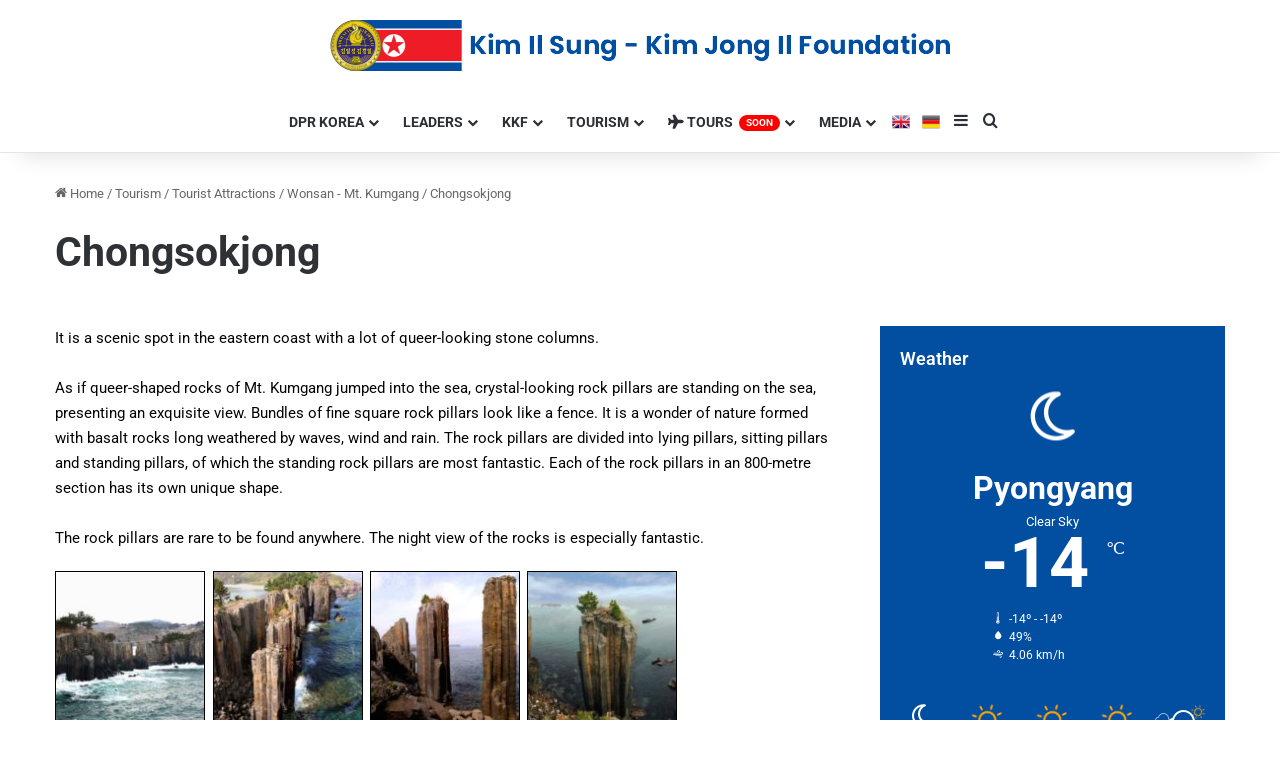

--- FILE ---
content_type: text/html; charset=UTF-8
request_url: https://kkfonline.com/2020/06/30/chongsokjong/
body_size: 21906
content:
<!DOCTYPE html>
<html lang="en-US" class="" data-skin="light" prefix="og: http://ogp.me/ns#">
<head>
	<meta charset="UTF-8" />
	<link rel="profile" href="https://gmpg.org/xfn/11" />
	<title>Chongsokjong &#8211; KKF Online English</title>

<meta http-equiv='x-dns-prefetch-control' content='on'>
<link rel='dns-prefetch' href='//cdnjs.cloudflare.com' />
<link rel='dns-prefetch' href='//ajax.googleapis.com' />
<link rel='dns-prefetch' href='//fonts.googleapis.com' />
<link rel='dns-prefetch' href='//fonts.gstatic.com' />
<link rel='dns-prefetch' href='//s.gravatar.com' />
<link rel='dns-prefetch' href='//www.google-analytics.com' />
<meta name='robots' content='max-image-preview:large' />
<link rel="alternate" type="application/rss+xml" title="KKF Online English &raquo; Feed" href="https://kkfonline.com/feed/" />
<link rel="alternate" type="application/rss+xml" title="KKF Online English &raquo; Comments Feed" href="https://kkfonline.com/comments/feed/" />
<link rel="alternate" type="application/rss+xml" title="KKF Online English &raquo; Chongsokjong Comments Feed" href="https://kkfonline.com/2020/06/30/chongsokjong/feed/" />

		<style type="text/css">
			:root{				
			--tie-preset-gradient-1: linear-gradient(135deg, rgba(6, 147, 227, 1) 0%, rgb(155, 81, 224) 100%);
			--tie-preset-gradient-2: linear-gradient(135deg, rgb(122, 220, 180) 0%, rgb(0, 208, 130) 100%);
			--tie-preset-gradient-3: linear-gradient(135deg, rgba(252, 185, 0, 1) 0%, rgba(255, 105, 0, 1) 100%);
			--tie-preset-gradient-4: linear-gradient(135deg, rgba(255, 105, 0, 1) 0%, rgb(207, 46, 46) 100%);
			--tie-preset-gradient-5: linear-gradient(135deg, rgb(238, 238, 238) 0%, rgb(169, 184, 195) 100%);
			--tie-preset-gradient-6: linear-gradient(135deg, rgb(74, 234, 220) 0%, rgb(151, 120, 209) 20%, rgb(207, 42, 186) 40%, rgb(238, 44, 130) 60%, rgb(251, 105, 98) 80%, rgb(254, 248, 76) 100%);
			--tie-preset-gradient-7: linear-gradient(135deg, rgb(255, 206, 236) 0%, rgb(152, 150, 240) 100%);
			--tie-preset-gradient-8: linear-gradient(135deg, rgb(254, 205, 165) 0%, rgb(254, 45, 45) 50%, rgb(107, 0, 62) 100%);
			--tie-preset-gradient-9: linear-gradient(135deg, rgb(255, 203, 112) 0%, rgb(199, 81, 192) 50%, rgb(65, 88, 208) 100%);
			--tie-preset-gradient-10: linear-gradient(135deg, rgb(255, 245, 203) 0%, rgb(182, 227, 212) 50%, rgb(51, 167, 181) 100%);
			--tie-preset-gradient-11: linear-gradient(135deg, rgb(202, 248, 128) 0%, rgb(113, 206, 126) 100%);
			--tie-preset-gradient-12: linear-gradient(135deg, rgb(2, 3, 129) 0%, rgb(40, 116, 252) 100%);
			--tie-preset-gradient-13: linear-gradient(135deg, #4D34FA, #ad34fa);
			--tie-preset-gradient-14: linear-gradient(135deg, #0057FF, #31B5FF);
			--tie-preset-gradient-15: linear-gradient(135deg, #FF007A, #FF81BD);
			--tie-preset-gradient-16: linear-gradient(135deg, #14111E, #4B4462);
			--tie-preset-gradient-17: linear-gradient(135deg, #F32758, #FFC581);

			
					--main-nav-background: #FFFFFF;
					--main-nav-secondry-background: rgba(0,0,0,0.03);
					--main-nav-primary-color: #0088ff;
					--main-nav-contrast-primary-color: #FFFFFF;
					--main-nav-text-color: #2c2f34;
					--main-nav-secondry-text-color: rgba(0,0,0,0.5);
					--main-nav-main-border-color: rgba(0,0,0,0.1);
					--main-nav-secondry-border-color: rgba(0,0,0,0.08);
				
			}
		</style>
	<link rel="alternate" title="oEmbed (JSON)" type="application/json+oembed" href="https://kkfonline.com/wp-json/oembed/1.0/embed?url=https%3A%2F%2Fkkfonline.com%2F2020%2F06%2F30%2Fchongsokjong%2F" />
<link rel="alternate" title="oEmbed (XML)" type="text/xml+oembed" href="https://kkfonline.com/wp-json/oembed/1.0/embed?url=https%3A%2F%2Fkkfonline.com%2F2020%2F06%2F30%2Fchongsokjong%2F&#038;format=xml" />

<meta property="og:title" content="Chongsokjong - KKF Online English" />
<meta property="og:type" content="article" />
<meta property="og:description" content="It is a scenic spot in the eastern coast with a lot of queer-looking stone columns.As if queer-shape" />
<meta property="og:url" content="https://kkfonline.com/2020/06/30/chongsokjong/" />
<meta property="og:site_name" content="KKF Online English" />
<meta property="og:image" content="https://kkfonline.com/wp-content/uploads/2020/06/1833.jpg" />
<meta name="viewport" content="width=device-width, initial-scale=1.0" /><style id='wp-img-auto-sizes-contain-inline-css' type='text/css'>
img:is([sizes=auto i],[sizes^="auto," i]){contain-intrinsic-size:3000px 1500px}
/*# sourceURL=wp-img-auto-sizes-contain-inline-css */
</style>

<style id='wp-emoji-styles-inline-css' type='text/css'>

	img.wp-smiley, img.emoji {
		display: inline !important;
		border: none !important;
		box-shadow: none !important;
		height: 1em !important;
		width: 1em !important;
		margin: 0 0.07em !important;
		vertical-align: -0.1em !important;
		background: none !important;
		padding: 0 !important;
	}
/*# sourceURL=wp-emoji-styles-inline-css */
</style>
<style id='global-styles-inline-css' type='text/css'>
:root{--wp--preset--aspect-ratio--square: 1;--wp--preset--aspect-ratio--4-3: 4/3;--wp--preset--aspect-ratio--3-4: 3/4;--wp--preset--aspect-ratio--3-2: 3/2;--wp--preset--aspect-ratio--2-3: 2/3;--wp--preset--aspect-ratio--16-9: 16/9;--wp--preset--aspect-ratio--9-16: 9/16;--wp--preset--color--black: #000000;--wp--preset--color--cyan-bluish-gray: #abb8c3;--wp--preset--color--white: #ffffff;--wp--preset--color--pale-pink: #f78da7;--wp--preset--color--vivid-red: #cf2e2e;--wp--preset--color--luminous-vivid-orange: #ff6900;--wp--preset--color--luminous-vivid-amber: #fcb900;--wp--preset--color--light-green-cyan: #7bdcb5;--wp--preset--color--vivid-green-cyan: #00d084;--wp--preset--color--pale-cyan-blue: #8ed1fc;--wp--preset--color--vivid-cyan-blue: #0693e3;--wp--preset--color--vivid-purple: #9b51e0;--wp--preset--color--global-color: #024fa2;--wp--preset--gradient--vivid-cyan-blue-to-vivid-purple: linear-gradient(135deg,rgb(6,147,227) 0%,rgb(155,81,224) 100%);--wp--preset--gradient--light-green-cyan-to-vivid-green-cyan: linear-gradient(135deg,rgb(122,220,180) 0%,rgb(0,208,130) 100%);--wp--preset--gradient--luminous-vivid-amber-to-luminous-vivid-orange: linear-gradient(135deg,rgb(252,185,0) 0%,rgb(255,105,0) 100%);--wp--preset--gradient--luminous-vivid-orange-to-vivid-red: linear-gradient(135deg,rgb(255,105,0) 0%,rgb(207,46,46) 100%);--wp--preset--gradient--very-light-gray-to-cyan-bluish-gray: linear-gradient(135deg,rgb(238,238,238) 0%,rgb(169,184,195) 100%);--wp--preset--gradient--cool-to-warm-spectrum: linear-gradient(135deg,rgb(74,234,220) 0%,rgb(151,120,209) 20%,rgb(207,42,186) 40%,rgb(238,44,130) 60%,rgb(251,105,98) 80%,rgb(254,248,76) 100%);--wp--preset--gradient--blush-light-purple: linear-gradient(135deg,rgb(255,206,236) 0%,rgb(152,150,240) 100%);--wp--preset--gradient--blush-bordeaux: linear-gradient(135deg,rgb(254,205,165) 0%,rgb(254,45,45) 50%,rgb(107,0,62) 100%);--wp--preset--gradient--luminous-dusk: linear-gradient(135deg,rgb(255,203,112) 0%,rgb(199,81,192) 50%,rgb(65,88,208) 100%);--wp--preset--gradient--pale-ocean: linear-gradient(135deg,rgb(255,245,203) 0%,rgb(182,227,212) 50%,rgb(51,167,181) 100%);--wp--preset--gradient--electric-grass: linear-gradient(135deg,rgb(202,248,128) 0%,rgb(113,206,126) 100%);--wp--preset--gradient--midnight: linear-gradient(135deg,rgb(2,3,129) 0%,rgb(40,116,252) 100%);--wp--preset--font-size--small: 13px;--wp--preset--font-size--medium: 20px;--wp--preset--font-size--large: 36px;--wp--preset--font-size--x-large: 42px;--wp--preset--spacing--20: 0.44rem;--wp--preset--spacing--30: 0.67rem;--wp--preset--spacing--40: 1rem;--wp--preset--spacing--50: 1.5rem;--wp--preset--spacing--60: 2.25rem;--wp--preset--spacing--70: 3.38rem;--wp--preset--spacing--80: 5.06rem;--wp--preset--shadow--natural: 6px 6px 9px rgba(0, 0, 0, 0.2);--wp--preset--shadow--deep: 12px 12px 50px rgba(0, 0, 0, 0.4);--wp--preset--shadow--sharp: 6px 6px 0px rgba(0, 0, 0, 0.2);--wp--preset--shadow--outlined: 6px 6px 0px -3px rgb(255, 255, 255), 6px 6px rgb(0, 0, 0);--wp--preset--shadow--crisp: 6px 6px 0px rgb(0, 0, 0);}:where(.is-layout-flex){gap: 0.5em;}:where(.is-layout-grid){gap: 0.5em;}body .is-layout-flex{display: flex;}.is-layout-flex{flex-wrap: wrap;align-items: center;}.is-layout-flex > :is(*, div){margin: 0;}body .is-layout-grid{display: grid;}.is-layout-grid > :is(*, div){margin: 0;}:where(.wp-block-columns.is-layout-flex){gap: 2em;}:where(.wp-block-columns.is-layout-grid){gap: 2em;}:where(.wp-block-post-template.is-layout-flex){gap: 1.25em;}:where(.wp-block-post-template.is-layout-grid){gap: 1.25em;}.has-black-color{color: var(--wp--preset--color--black) !important;}.has-cyan-bluish-gray-color{color: var(--wp--preset--color--cyan-bluish-gray) !important;}.has-white-color{color: var(--wp--preset--color--white) !important;}.has-pale-pink-color{color: var(--wp--preset--color--pale-pink) !important;}.has-vivid-red-color{color: var(--wp--preset--color--vivid-red) !important;}.has-luminous-vivid-orange-color{color: var(--wp--preset--color--luminous-vivid-orange) !important;}.has-luminous-vivid-amber-color{color: var(--wp--preset--color--luminous-vivid-amber) !important;}.has-light-green-cyan-color{color: var(--wp--preset--color--light-green-cyan) !important;}.has-vivid-green-cyan-color{color: var(--wp--preset--color--vivid-green-cyan) !important;}.has-pale-cyan-blue-color{color: var(--wp--preset--color--pale-cyan-blue) !important;}.has-vivid-cyan-blue-color{color: var(--wp--preset--color--vivid-cyan-blue) !important;}.has-vivid-purple-color{color: var(--wp--preset--color--vivid-purple) !important;}.has-black-background-color{background-color: var(--wp--preset--color--black) !important;}.has-cyan-bluish-gray-background-color{background-color: var(--wp--preset--color--cyan-bluish-gray) !important;}.has-white-background-color{background-color: var(--wp--preset--color--white) !important;}.has-pale-pink-background-color{background-color: var(--wp--preset--color--pale-pink) !important;}.has-vivid-red-background-color{background-color: var(--wp--preset--color--vivid-red) !important;}.has-luminous-vivid-orange-background-color{background-color: var(--wp--preset--color--luminous-vivid-orange) !important;}.has-luminous-vivid-amber-background-color{background-color: var(--wp--preset--color--luminous-vivid-amber) !important;}.has-light-green-cyan-background-color{background-color: var(--wp--preset--color--light-green-cyan) !important;}.has-vivid-green-cyan-background-color{background-color: var(--wp--preset--color--vivid-green-cyan) !important;}.has-pale-cyan-blue-background-color{background-color: var(--wp--preset--color--pale-cyan-blue) !important;}.has-vivid-cyan-blue-background-color{background-color: var(--wp--preset--color--vivid-cyan-blue) !important;}.has-vivid-purple-background-color{background-color: var(--wp--preset--color--vivid-purple) !important;}.has-black-border-color{border-color: var(--wp--preset--color--black) !important;}.has-cyan-bluish-gray-border-color{border-color: var(--wp--preset--color--cyan-bluish-gray) !important;}.has-white-border-color{border-color: var(--wp--preset--color--white) !important;}.has-pale-pink-border-color{border-color: var(--wp--preset--color--pale-pink) !important;}.has-vivid-red-border-color{border-color: var(--wp--preset--color--vivid-red) !important;}.has-luminous-vivid-orange-border-color{border-color: var(--wp--preset--color--luminous-vivid-orange) !important;}.has-luminous-vivid-amber-border-color{border-color: var(--wp--preset--color--luminous-vivid-amber) !important;}.has-light-green-cyan-border-color{border-color: var(--wp--preset--color--light-green-cyan) !important;}.has-vivid-green-cyan-border-color{border-color: var(--wp--preset--color--vivid-green-cyan) !important;}.has-pale-cyan-blue-border-color{border-color: var(--wp--preset--color--pale-cyan-blue) !important;}.has-vivid-cyan-blue-border-color{border-color: var(--wp--preset--color--vivid-cyan-blue) !important;}.has-vivid-purple-border-color{border-color: var(--wp--preset--color--vivid-purple) !important;}.has-vivid-cyan-blue-to-vivid-purple-gradient-background{background: var(--wp--preset--gradient--vivid-cyan-blue-to-vivid-purple) !important;}.has-light-green-cyan-to-vivid-green-cyan-gradient-background{background: var(--wp--preset--gradient--light-green-cyan-to-vivid-green-cyan) !important;}.has-luminous-vivid-amber-to-luminous-vivid-orange-gradient-background{background: var(--wp--preset--gradient--luminous-vivid-amber-to-luminous-vivid-orange) !important;}.has-luminous-vivid-orange-to-vivid-red-gradient-background{background: var(--wp--preset--gradient--luminous-vivid-orange-to-vivid-red) !important;}.has-very-light-gray-to-cyan-bluish-gray-gradient-background{background: var(--wp--preset--gradient--very-light-gray-to-cyan-bluish-gray) !important;}.has-cool-to-warm-spectrum-gradient-background{background: var(--wp--preset--gradient--cool-to-warm-spectrum) !important;}.has-blush-light-purple-gradient-background{background: var(--wp--preset--gradient--blush-light-purple) !important;}.has-blush-bordeaux-gradient-background{background: var(--wp--preset--gradient--blush-bordeaux) !important;}.has-luminous-dusk-gradient-background{background: var(--wp--preset--gradient--luminous-dusk) !important;}.has-pale-ocean-gradient-background{background: var(--wp--preset--gradient--pale-ocean) !important;}.has-electric-grass-gradient-background{background: var(--wp--preset--gradient--electric-grass) !important;}.has-midnight-gradient-background{background: var(--wp--preset--gradient--midnight) !important;}.has-small-font-size{font-size: var(--wp--preset--font-size--small) !important;}.has-medium-font-size{font-size: var(--wp--preset--font-size--medium) !important;}.has-large-font-size{font-size: var(--wp--preset--font-size--large) !important;}.has-x-large-font-size{font-size: var(--wp--preset--font-size--x-large) !important;}
:where(.wp-block-post-template.is-layout-flex){gap: 1.25em;}:where(.wp-block-post-template.is-layout-grid){gap: 1.25em;}
:where(.wp-block-term-template.is-layout-flex){gap: 1.25em;}:where(.wp-block-term-template.is-layout-grid){gap: 1.25em;}
:where(.wp-block-columns.is-layout-flex){gap: 2em;}:where(.wp-block-columns.is-layout-grid){gap: 2em;}
:root :where(.wp-block-pullquote){font-size: 1.5em;line-height: 1.6;}
/*# sourceURL=global-styles-inline-css */
</style>
<link rel='stylesheet' id='menu-image-css' href='https://kkfonline.com/wp-content/plugins/menu-image/includes/css/menu-image.css?ver=3.13' type='text/css' media='all' />
<link rel='stylesheet' id='dashicons-css' href='https://kkfonline.com/wp-includes/css/dashicons.min.css?ver=e52a8d58c99449bddea6f102d9cddc0d' type='text/css' media='all' />
<link rel='stylesheet' id='taqyeem-buttons-style-css' href='https://kkfonline.com/wp-content/plugins/taqyeem-buttons/assets/style.css?ver=e52a8d58c99449bddea6f102d9cddc0d' type='text/css' media='all' />
<link rel='stylesheet' id='wmvp-style-videos-list-css' href='https://kkfonline.com/wp-content/plugins/wm-video-playlists/assets/css/style.css?ver=1.0.2' type='text/css' media='all' />
<link rel='stylesheet' id='tie-css-base-css' href='https://kkfonline.com/wp-content/themes/jannah/assets/css/base.min.css?ver=7.5.1' type='text/css' media='all' />
<link rel='stylesheet' id='tie-css-styles-css' href='https://kkfonline.com/wp-content/themes/jannah/assets/css/style.min.css?ver=7.5.1' type='text/css' media='all' />
<link rel='stylesheet' id='tie-css-widgets-css' href='https://kkfonline.com/wp-content/themes/jannah/assets/css/widgets.min.css?ver=7.5.1' type='text/css' media='all' />
<link rel='stylesheet' id='tie-css-helpers-css' href='https://kkfonline.com/wp-content/themes/jannah/assets/css/helpers.min.css?ver=7.5.1' type='text/css' media='all' />
<link rel='stylesheet' id='tie-fontawesome5-css' href='https://kkfonline.com/wp-content/themes/jannah/assets/css/fontawesome.css?ver=7.5.1' type='text/css' media='all' />
<link rel='stylesheet' id='tie-css-shortcodes-css' href='https://kkfonline.com/wp-content/themes/jannah/assets/css/plugins/shortcodes.min.css?ver=7.5.1' type='text/css' media='all' />
<link rel='stylesheet' id='tie-css-single-css' href='https://kkfonline.com/wp-content/themes/jannah/assets/css/single.min.css?ver=7.5.1' type='text/css' media='all' />
<link rel='stylesheet' id='tie-css-print-css' href='https://kkfonline.com/wp-content/themes/jannah/assets/css/print.css?ver=7.5.1' type='text/css' media='print' />
<link rel='stylesheet' id='elementor-icons-css' href='https://kkfonline.com/wp-content/plugins/elementor/assets/lib/eicons/css/elementor-icons.min.css?ver=5.46.0' type='text/css' media='all' />
<link rel='stylesheet' id='elementor-frontend-css' href='https://kkfonline.com/wp-content/plugins/elementor/assets/css/frontend.min.css?ver=3.34.2' type='text/css' media='all' />
<link rel='stylesheet' id='elementor-post-26775-css' href='https://kkfonline.com/wp-content/uploads/elementor/css/post-26775.css?ver=1768937703' type='text/css' media='all' />
<link rel='stylesheet' id='swiper-css' href='https://kkfonline.com/wp-content/plugins/elementor/assets/lib/swiper/v8/css/swiper.min.css?ver=8.4.5' type='text/css' media='all' />
<link rel='stylesheet' id='e-swiper-css' href='https://kkfonline.com/wp-content/plugins/elementor/assets/css/conditionals/e-swiper.min.css?ver=3.34.2' type='text/css' media='all' />
<link rel='stylesheet' id='widget-image-gallery-css' href='https://kkfonline.com/wp-content/plugins/elementor/assets/css/widget-image-gallery.min.css?ver=3.34.2' type='text/css' media='all' />
<link rel='stylesheet' id='elementor-post-14262-css' href='https://kkfonline.com/wp-content/uploads/elementor/css/post-14262.css?ver=1768982710' type='text/css' media='all' />
<link rel='stylesheet' id='taqyeem-styles-css' href='https://kkfonline.com/wp-content/themes/jannah/assets/css/plugins/taqyeem.min.css?ver=7.5.1' type='text/css' media='all' />
<link rel='stylesheet' id='eael-general-css' href='https://kkfonline.com/wp-content/plugins/essential-addons-for-elementor-lite/assets/front-end/css/view/general.min.css?ver=6.5.8' type='text/css' media='all' />
<style id='eael-general-inline-css' type='text/css'>
#main-nav .main-menu > ul > li > a{text-transform: uppercase;}@media (min-width: 768px){.section-title.section-title-default,.section-title-centered{font-size: 37px;}}#tie-body{background-color: #ffffff;background-image: -webkit-linear-gradient(45deg,#ffffff,#ffffff);background-image: linear-gradient(45deg,#ffffff,#ffffff);}:root:root{--brand-color: #024fa2;--dark-brand-color: #001d70;--bright-color: #FFFFFF;--base-color: #2c2f34;}#reading-position-indicator{box-shadow: 0 0 10px rgba( 2,79,162,0.7);}:root:root{--brand-color: #024fa2;--dark-brand-color: #001d70;--bright-color: #FFFFFF;--base-color: #2c2f34;}#reading-position-indicator{box-shadow: 0 0 10px rgba( 2,79,162,0.7);}#header-notification-bar{--tie-buttons-color: #FFFFFF;--tie-buttons-border-color: #FFFFFF;--tie-buttons-hover-color: #e1e1e1;--tie-buttons-hover-text: #000000;}#header-notification-bar{--tie-buttons-text: #000000;}#theme-header:not(.main-nav-boxed) #main-nav,.main-nav-boxed .main-menu-wrapper{border-top-color:#ffffff !important;border-style: solid;border-right: 0 none;border-left : 0 none;}#tie-body #footer .widget-title::after{background-color: #024fa2;}.social-icons-item .custom-link-1-social-icon{background-color: #333 !important;}.social-icons-item .custom-link-1-social-icon span{color: #333;}.social-icons-item .custom-link-1-social-icon.custom-social-img span.social-icon-img{background-image: url('https://kkfonline.com/wp-content/uploads/2021/06/eng.png');}.social-icons-item .custom-link-2-social-icon{background-color: #333 !important;}.social-icons-item .custom-link-2-social-icon span{color: #333;}.social-icons-item .custom-link-2-social-icon.custom-social-img span.social-icon-img{background-image: url('https://kkfonline.com/wp-content/uploads/2021/06/de.png');}.tie-cat-2,.tie-cat-item-2 > span{background-color:#e67e22 !important;color:#FFFFFF !important;}.tie-cat-2:after{border-top-color:#e67e22 !important;}.tie-cat-2:hover{background-color:#c86004 !important;}.tie-cat-2:hover:after{border-top-color:#c86004 !important;}.tie-cat-11,.tie-cat-item-11 > span{background-color:#2ecc71 !important;color:#FFFFFF !important;}.tie-cat-11:after{border-top-color:#2ecc71 !important;}.tie-cat-11:hover{background-color:#10ae53 !important;}.tie-cat-11:hover:after{border-top-color:#10ae53 !important;}.tie-cat-14,.tie-cat-item-14 > span{background-color:#9b59b6 !important;color:#FFFFFF !important;}.tie-cat-14:after{border-top-color:#9b59b6 !important;}.tie-cat-14:hover{background-color:#7d3b98 !important;}.tie-cat-14:hover:after{border-top-color:#7d3b98 !important;}.tie-cat-17,.tie-cat-item-17 > span{background-color:#34495e !important;color:#FFFFFF !important;}.tie-cat-17:after{border-top-color:#34495e !important;}.tie-cat-17:hover{background-color:#162b40 !important;}.tie-cat-17:hover:after{border-top-color:#162b40 !important;}.tie-cat-18,.tie-cat-item-18 > span{background-color:#795548 !important;color:#FFFFFF !important;}.tie-cat-18:after{border-top-color:#795548 !important;}.tie-cat-18:hover{background-color:#5b372a !important;}.tie-cat-18:hover:after{border-top-color:#5b372a !important;}.tie-cat-19,.tie-cat-item-19 > span{background-color:#4CAF50 !important;color:#FFFFFF !important;}.tie-cat-19:after{border-top-color:#4CAF50 !important;}.tie-cat-19:hover{background-color:#2e9132 !important;}.tie-cat-19:hover:after{border-top-color:#2e9132 !important;}@media (max-width: 991px){#theme-header.has-normal-width-logo #logo img {width:320px !important;max-width:100% !important;height: auto !important;max-height: 200px !important;}}.tie-insta-header {margin-bottom: 15px;}.tie-insta-avatar a {width: 70px;height: 70px;display: block;position: relative;float: left;margin-right: 15px;margin-bottom: 15px;}.tie-insta-avatar a:before {content: "";position: absolute;width: calc(100% + 6px);height: calc(100% + 6px);left: -3px;top: -3px;border-radius: 50%;background: #d6249f;background: radial-gradient(circle at 30% 107%,#fdf497 0%,#fdf497 5%,#fd5949 45%,#d6249f 60%,#285AEB 90%);}.tie-insta-avatar a:after {position: absolute;content: "";width: calc(100% + 3px);height: calc(100% + 3px);left: -2px;top: -2px;border-radius: 50%;background: #fff;}.dark-skin .tie-insta-avatar a:after {background: #27292d;}.tie-insta-avatar img {border-radius: 50%;position: relative;z-index: 2;transition: all 0.25s;}.tie-insta-avatar img:hover {box-shadow: 0px 0px 15px 0 #6b54c6;}.tie-insta-info {font-size: 1.3em;font-weight: bold;margin-bottom: 5px;}
/*# sourceURL=eael-general-inline-css */
</style>
<link rel='stylesheet' id='elementor-gf-local-roboto-css' href='https://kkfonline.com/wp-content/uploads/elementor/google-fonts/css/roboto.css?ver=1742649360' type='text/css' media='all' />
<link rel='stylesheet' id='elementor-gf-local-robotoslab-css' href='https://kkfonline.com/wp-content/uploads/elementor/google-fonts/css/robotoslab.css?ver=1742649370' type='text/css' media='all' />
<script type="text/javascript" src="https://kkfonline.com/wp-includes/js/jquery/jquery.min.js?ver=3.7.1" id="jquery-core-js"></script>
<script type="text/javascript" src="https://kkfonline.com/wp-includes/js/jquery/jquery-migrate.min.js?ver=3.4.1" id="jquery-migrate-js"></script>
<link rel="https://api.w.org/" href="https://kkfonline.com/wp-json/" /><link rel="alternate" title="JSON" type="application/json" href="https://kkfonline.com/wp-json/wp/v2/posts/14262" /><link rel="EditURI" type="application/rsd+xml" title="RSD" href="https://kkfonline.com/xmlrpc.php?rsd" />

<link rel="canonical" href="https://kkfonline.com/2020/06/30/chongsokjong/" />
<link rel='shortlink' href='https://kkfonline.com/?p=14262' />
<script type='text/javascript'>
/* <![CDATA[ */
var taqyeem = {"ajaxurl":"https://kkfonline.com/wp-admin/admin-ajax.php" , "your_rating":"Your Rating:"};
/* ]]> */
</script>

<style>html:not(.dark-skin) .light-skin{--wmvp-playlist-head-bg: var(--brand-color);--wmvp-playlist-head-color: var(--bright-color);--wmvp-current-video-bg: #f2f4f5;--wmvp-current-video-color: #000;--wmvp-playlist-bg: #fff;--wmvp-playlist-color: #000;--wmvp-playlist-outer-border: 1px solid rgba(0,0,0,0.07);--wmvp-playlist-inner-border-color: rgba(0,0,0,0.07);}</style><style>.dark-skin{--wmvp-playlist-head-bg: #131416;--wmvp-playlist-head-color: #fff;--wmvp-current-video-bg: #24262a;--wmvp-current-video-color: #fff;--wmvp-playlist-bg: #1a1b1f;--wmvp-playlist-color: #fff;--wmvp-playlist-outer-border: 1px solid rgba(0,0,0,0.07);--wmvp-playlist-inner-border-color: rgba(255,255,255,0.05);}</style><!-- Analytics by WP Statistics - https://wp-statistics.com -->
 <meta name="description" content="It is a scenic spot in the eastern coast with a lot of queer-looking stone columns.As if queer-shaped rocks of Mt. Kumgang jumped into the sea, crysta" /><meta http-equiv="X-UA-Compatible" content="IE=edge">
<meta name="generator" content="Elementor 3.34.2; features: additional_custom_breakpoints; settings: css_print_method-external, google_font-enabled, font_display-auto">
			<style>
				.e-con.e-parent:nth-of-type(n+4):not(.e-lazyloaded):not(.e-no-lazyload),
				.e-con.e-parent:nth-of-type(n+4):not(.e-lazyloaded):not(.e-no-lazyload) * {
					background-image: none !important;
				}
				@media screen and (max-height: 1024px) {
					.e-con.e-parent:nth-of-type(n+3):not(.e-lazyloaded):not(.e-no-lazyload),
					.e-con.e-parent:nth-of-type(n+3):not(.e-lazyloaded):not(.e-no-lazyload) * {
						background-image: none !important;
					}
				}
				@media screen and (max-height: 640px) {
					.e-con.e-parent:nth-of-type(n+2):not(.e-lazyloaded):not(.e-no-lazyload),
					.e-con.e-parent:nth-of-type(n+2):not(.e-lazyloaded):not(.e-no-lazyload) * {
						background-image: none !important;
					}
				}
			</style>
			<link rel="icon" href="https://kkfonline.com/wp-content/uploads/2019/12/cropped-Logg-32x32.png" sizes="32x32" />
<link rel="icon" href="https://kkfonline.com/wp-content/uploads/2019/12/cropped-Logg-192x192.png" sizes="192x192" />
<link rel="apple-touch-icon" href="https://kkfonline.com/wp-content/uploads/2019/12/cropped-Logg-180x180.png" />
<meta name="msapplication-TileImage" content="https://kkfonline.com/wp-content/uploads/2019/12/cropped-Logg-270x270.png" />
</head>

<body id="tie-body" class="wp-singular post-template-default single single-post postid-14262 single-format-standard wp-theme-jannah tie-no-js block-head-3 magazine2 is-thumb-overlay-disabled is-desktop is-header-layout-2 sidebar-right has-sidebar post-layout-3 wide-title-narrow-media is-standard-format has-mobile-share hide_banner_top hide_share_post_top hide_share_post_bottom elementor-default elementor-kit-26775 elementor-page elementor-page-14262">



<div class="background-overlay">

	<div id="tie-container" class="site tie-container">

		
		<div id="tie-wrapper">

			
<header id="theme-header" class="theme-header header-layout-2 main-nav-light main-nav-default-light main-nav-below no-stream-item has-shadow has-normal-width-logo has-custom-sticky-logo mobile-header-default">
	
<div class="container header-container">
	<div class="tie-row logo-row">

		
		<div class="logo-wrapper">
			<div class="tie-col-md-4 logo-container clearfix">
				
		<div id="logo" class="image-logo" style="margin-top: 20px; margin-bottom: 20px;">

			
			<a title="Kim Il Sung-Kim Jong Il Foundation" href="https://kkfonline.com/">
				
				<picture class="tie-logo-default tie-logo-picture">
					
					<source class="tie-logo-source-default tie-logo-source" srcset="https://kkfonline.com/wp-content/uploads/2020/02/sitelogov9.png">
					<img class="tie-logo-img-default tie-logo-img" src="https://kkfonline.com/wp-content/uploads/2020/02/sitelogov9.png" alt="Kim Il Sung-Kim Jong Il Foundation" width="621" height="51" style="max-height:51px !important; width: auto;" />
				</picture>
						</a>

			
		</div><!-- #logo /-->

		<div id="mobile-header-components-area_2" class="mobile-header-components"><ul class="components"><li class="mobile-component_menu custom-menu-link"><a href="#" id="mobile-menu-icon" class=""><span class="tie-mobile-menu-icon nav-icon is-layout-1"></span><span class="screen-reader-text">Menu</span></a></li></ul></div>			</div><!-- .tie-col /-->
		</div><!-- .logo-wrapper /-->

		
	</div><!-- .tie-row /-->
</div><!-- .container /-->

<div class="main-nav-wrapper">
	<nav id="main-nav" data-skin="search-in-main-nav" class="main-nav header-nav live-search-parent menu-style-default menu-style-solid-bg"  aria-label="Primary Navigation">
		<div class="container">

			<div class="main-menu-wrapper">

				
				<div id="menu-components-wrap">

					
		<div id="sticky-logo" class="image-logo">

			
			<a title="Kim Il Sung-Kim Jong Il Foundation" href="https://kkfonline.com/">
				
				<picture class="tie-logo-default tie-logo-picture">
					<source class="tie-logo-source-default tie-logo-source" srcset="https://kkfonline.com/wp-content/uploads/2020/02/sitelogov11.png">
					<img class="tie-logo-img-default tie-logo-img" src="https://kkfonline.com/wp-content/uploads/2020/02/sitelogov11.png" alt="Kim Il Sung-Kim Jong Il Foundation" style="max-height:49px; width: auto;" />
				</picture>
						</a>

			
		</div><!-- #Sticky-logo /-->

		<div class="flex-placeholder"></div>
		
					<div class="main-menu main-menu-wrap">
						<div id="main-nav-menu" class="main-menu header-menu"><ul id="menu-ana-menu" class="menu"><li id="menu-item-1402" class="menu-item menu-item-type-custom menu-item-object-custom menu-item-has-children menu-item-1402 mega-menu mega-links mega-links-3col "><a>DPR Korea</a>
<div class="mega-menu-block menu-sub-content" style="background-image: url(https://kkfonline.com/wp-content/uploads/2020/10/Dprkorea-menu.png); background-position: bottom right; background-repeat: no-repeat; padding-right:200px;" >

<ul class="sub-menu-columns">
	<li id="menu-item-10782" class="menu-item menu-item-type-post_type menu-item-object-post menu-item-10782 mega-link-column "><a class="mega-links-head"  href="https://kkfonline.com/2020/05/11/socialist-constitution/">Socialist Constitution</a></li>
	<li id="menu-item-1498" class="menu-item menu-item-type-post_type menu-item-object-post menu-item-1498 mega-link-column "><a class="mega-links-head"  href="https://kkfonline.com/2020/01/20/guiding-ideology-2/">Guiding Ideology</a></li>
	<li id="menu-item-1577" class="menu-item menu-item-type-post_type menu-item-object-post menu-item-1577 mega-link-column "><a class="mega-links-head"  href="https://kkfonline.com/2020/01/24/elementor-1536/">Parties &#038; Public Organizations</a></li>
	<li id="menu-item-1501" class="menu-item menu-item-type-post_type menu-item-object-post menu-item-1501 mega-link-column "><a class="mega-links-head"  href="https://kkfonline.com/2020/01/20/political-system-of-the-state-2/">Political System of the State</a></li>
	<li id="menu-item-1504" class="menu-item menu-item-type-post_type menu-item-object-post menu-item-1504 mega-link-column "><a class="mega-links-head"  href="https://kkfonline.com/2020/01/20/socio-economic-system/">Socio-Economic System</a></li>
	<li id="menu-item-1508" class="menu-item menu-item-type-post_type menu-item-object-post menu-item-1508 mega-link-column "><a class="mega-links-head"  href="https://kkfonline.com/2020/01/20/people-centred-public-health-system/">People-centred Public Health System</a></li>
	<li id="menu-item-1602" class="menu-item menu-item-type-post_type menu-item-object-post menu-item-1602 mega-link-column "><a class="mega-links-head"  href="https://kkfonline.com/2020/01/26/modern-korea/">Modern Korea</a></li>
	<li id="menu-item-1512" class="menu-item menu-item-type-post_type menu-item-object-post menu-item-1512 mega-link-column "><a class="mega-links-head"  href="https://kkfonline.com/2020/01/20/policies-for-koreas-reunification-2/">Policies for Korea’s Reunification</a></li>
	<li id="menu-item-1515" class="menu-item menu-item-type-post_type menu-item-object-post menu-item-1515 mega-link-column "><a class="mega-links-head"  href="https://kkfonline.com/2020/01/20/overseas-korean-nationals-2/">Overseas Korean Nationals</a></li>
	<li id="menu-item-1518" class="menu-item menu-item-type-post_type menu-item-object-post menu-item-1518 mega-link-column "><a class="mega-links-head"  href="https://kkfonline.com/2020/01/20/foreign-relations-2/">Foreign Relations</a></li>
	<li id="menu-item-1483" class="menu-item menu-item-type-post_type menu-item-object-post menu-item-1483 mega-link-column "><a class="mega-links-head"  href="https://kkfonline.com/2020/01/03/capital-city-pyongyang/">Capital City – Pyongyang</a></li>
	<li id="menu-item-1465" class="menu-item menu-item-type-post_type menu-item-object-post menu-item-1465 mega-link-column "><a class="mega-links-head"  href="https://kkfonline.com/2020/01/19/national-symbols/">National Symbols</a></li>
</ul>

</div><!-- .mega-menu-block --> 
</li>
<li id="menu-item-1521" class="menu-item menu-item-type-custom menu-item-object-custom menu-item-has-children menu-item-1521 mega-menu mega-links mega-links-3col "><a>LEADERS</a>
<div class="mega-menu-block menu-sub-content" style="background-image: url(https://kkfonline.com/wp-content/uploads/2020/10/Leaders-menu.png); background-position: bottom right; background-repeat: no-repeat; padding-right:200px;" >

<ul class="sub-menu-columns">
	<li id="menu-item-20505" class="menu-item menu-item-type-custom menu-item-object-custom menu-item-has-children menu-item-20505 mega-link-column "><a class="mega-links-head" >President Kim Il Sung</a>
	<ul class="sub-menu-columns-item">
		<li id="menu-item-7378" class="menu-item menu-item-type-post_type menu-item-object-post menu-item-7378"><a href="https://kkfonline.com/2020/04/02/biography-1/"> <span aria-hidden="true" class="mega-links-default-icon"></span>Biography</a></li>
		<li id="menu-item-8335" class="menu-item menu-item-type-post_type menu-item-object-post menu-item-8335"><a href="https://kkfonline.com/2020/04/12/gifts/"> <span aria-hidden="true" class="mega-links-default-icon"></span>Gifts</a></li>
		<li id="menu-item-32562" class="menu-item menu-item-type-post_type menu-item-object-post menu-item-32562"><a href="https://kkfonline.com/2020/04/06/photos-1/"> <span aria-hidden="true" class="mega-links-default-icon"></span>Photos</a></li>
		<li id="menu-item-9238" class="menu-item menu-item-type-post_type menu-item-object-post menu-item-9238"><a href="https://kkfonline.com/2025/08/05/works/"> <span aria-hidden="true" class="mega-links-default-icon"></span>Works</a></li>
		<li id="menu-item-9237" class="menu-item menu-item-type-post_type menu-item-object-post menu-item-9237"><a href="https://kkfonline.com/2020/04/26/elementor-9016/"> <span aria-hidden="true" class="mega-links-default-icon"></span>Works 1 – 50</a></li>
		<li id="menu-item-10111" class="menu-item menu-item-type-post_type menu-item-object-post menu-item-10111"><a href="https://kkfonline.com/2020/05/06/kim-il-sungs-reminiscences/"> <span aria-hidden="true" class="mega-links-default-icon"></span>Reminiscences</a></li>
		<li id="menu-item-10117" class="menu-item menu-item-type-taxonomy menu-item-object-category menu-item-10117"><a href="https://kkfonline.com/category/leaders/president-kim-il-sung/president-kim-il-sungs-anectodes/"> <span aria-hidden="true" class="mega-links-default-icon"></span>Anectodes</a></li>
	</ul>
</li>
	<li id="menu-item-20506" class="menu-item menu-item-type-custom menu-item-object-custom menu-item-has-children menu-item-20506 mega-link-column "><a class="mega-links-head" >Chairman Kim Jong Il</a>
	<ul class="sub-menu-columns-item">
		<li id="menu-item-7516" class="menu-item menu-item-type-post_type menu-item-object-post menu-item-7516"><a href="https://kkfonline.com/2020/04/06/biography-2/"> <span aria-hidden="true" class="mega-links-default-icon"></span>Biography</a></li>
		<li id="menu-item-8336" class="menu-item menu-item-type-post_type menu-item-object-post menu-item-8336"><a href="https://kkfonline.com/2020/04/12/gifts-2/"> <span aria-hidden="true" class="mega-links-default-icon"></span>Gifts</a></li>
		<li id="menu-item-32574" class="menu-item menu-item-type-post_type menu-item-object-post menu-item-32574"><a href="https://kkfonline.com/2020/04/08/photos-2/"> <span aria-hidden="true" class="mega-links-default-icon"></span>Photos</a></li>
		<li id="menu-item-9835" class="menu-item menu-item-type-post_type menu-item-object-post menu-item-9835"><a href="https://kkfonline.com/2025/08/05/works-2/"> <span aria-hidden="true" class="mega-links-default-icon"></span>Works</a></li>
		<li id="menu-item-10334" class="menu-item menu-item-type-taxonomy menu-item-object-category menu-item-10334"><a href="https://kkfonline.com/category/leaders/chairman-kim-jong-il/chairman-kim-jong-ils-anectodes/"> <span aria-hidden="true" class="mega-links-default-icon"></span>Anectodes</a></li>
	</ul>
</li>
	<li id="menu-item-20507" class="menu-item menu-item-type-custom menu-item-object-custom menu-item-has-children menu-item-20507 mega-link-column "><a class="mega-links-head" >WPK General Secretary Kim Jong Un</a>
	<ul class="sub-menu-columns-item">
		<li id="menu-item-7526" class="menu-item menu-item-type-post_type menu-item-object-post menu-item-7526"><a href="https://kkfonline.com/2020/04/06/biography-3/"> <span aria-hidden="true" class="mega-links-default-icon"></span>Biography</a></li>
		<li id="menu-item-40695" class="menu-item menu-item-type-post_type menu-item-object-post menu-item-40695"><a href="https://kkfonline.com/2020/04/12/gifts-3/"> <span aria-hidden="true" class="mega-links-default-icon"></span>Gifts</a></li>
		<li id="menu-item-32579" class="menu-item menu-item-type-post_type menu-item-object-post menu-item-32579"><a href="https://kkfonline.com/2020/04/08/photos-3/"> <span aria-hidden="true" class="mega-links-default-icon"></span>Photos</a></li>
		<li id="menu-item-9834" class="menu-item menu-item-type-post_type menu-item-object-post menu-item-9834"><a href="https://kkfonline.com/2025/09/16/works-3/"> <span aria-hidden="true" class="mega-links-default-icon"></span>Works</a></li>
		<li id="menu-item-10608" class="menu-item menu-item-type-taxonomy menu-item-object-category menu-item-10608"><a href="https://kkfonline.com/category/leaders/wpk-general-secretary-kim-jong-un/wpk-general-secretary-kim-jong-uns-anectodes/"> <span aria-hidden="true" class="mega-links-default-icon"></span>Anectodes</a></li>
		<li id="menu-item-1355" class="menu-item menu-item-type-taxonomy menu-item-object-category menu-item-1355"><a href="https://kkfonline.com/category/leaders/wpk-general-secretary-kim-jong-un/revolutionary-activities/"> <span aria-hidden="true" class="mega-links-default-icon"></span>Revolutionary Activities</a></li>
	</ul>
</li>
</ul>

</div><!-- .mega-menu-block --> 
</li>
<li id="menu-item-1349" class="menu-item menu-item-type-custom menu-item-object-custom menu-item-has-children menu-item-1349 mega-menu mega-links mega-links-3col "><a>KKF</a>
<div class="mega-menu-block menu-sub-content" style="background-image: url(https://kkfonline.com/wp-content/uploads/2020/10/Kkf-menu.png); background-position: bottom right; background-repeat: no-repeat; padding-right:200px;" >

<ul class="sub-menu-columns">
	<li id="menu-item-1313" class="menu-item menu-item-type-taxonomy menu-item-object-category menu-item-1313 mega-link-column "><a class="mega-links-head"  href="https://kkfonline.com/category/kkf/kkfs-activities/">KKF´s Activities</a></li>
	<li id="menu-item-1318" class="menu-item menu-item-type-taxonomy menu-item-object-category menu-item-1318 mega-link-column "><a class="mega-links-head"  href="https://kkfonline.com/category/kkf/ardent-yearning-for-great-leaders/">Ardent Yearning for Great Leaders</a></li>
	<li id="menu-item-1317" class="menu-item menu-item-type-taxonomy menu-item-object-category menu-item-has-children menu-item-1317 mega-link-column "><a class="mega-links-head"  href="https://kkfonline.com/category/kkf/great-love-for-people/">Great Love For People</a>
	<ul class="sub-menu-columns-item">
		<li id="menu-item-68565" class="menu-item menu-item-type-taxonomy menu-item-object-category menu-item-68565"><a href="https://kkfonline.com/category/kkf/great-love-for-people/korean-culture/"> <span aria-hidden="true" class="mega-links-default-icon"></span>Korean Culture</a></li>
		<li id="menu-item-68564" class="menu-item menu-item-type-taxonomy menu-item-object-category menu-item-68564"><a href="https://kkfonline.com/category/kkf/great-love-for-people/korea-today-great-love-for-people/"> <span aria-hidden="true" class="mega-links-default-icon"></span>Korea Today</a></li>
	</ul>
</li>
	<li id="menu-item-22263" class="menu-item menu-item-type-custom menu-item-object-custom menu-item-has-children menu-item-22263 mega-link-column "><a class="mega-links-head" >About the Foundation</a>
	<ul class="sub-menu-columns-item">
		<li id="menu-item-7219" class="menu-item menu-item-type-post_type menu-item-object-post menu-item-7219"><a href="https://kkfonline.com/2020/01/18/origin-of-founding/"> <span aria-hidden="true" class="mega-links-default-icon"></span>Origin of Founding</a></li>
		<li id="menu-item-28720" class="menu-item menu-item-type-post_type menu-item-object-post menu-item-28720"><a href="https://kkfonline.com/2020/01/18/mission/"> <span aria-hidden="true" class="mega-links-default-icon"></span>Mission</a></li>
		<li id="menu-item-1391" class="menu-item menu-item-type-post_type menu-item-object-post menu-item-1391"><a href="https://kkfonline.com/2020/01/18/favours-to-donors/"> <span aria-hidden="true" class="mega-links-default-icon"></span>Favours to Donors</a></li>
		<li id="menu-item-1343" class="menu-item menu-item-type-post_type menu-item-object-post menu-item-1343"><a href="https://kkfonline.com/2020/01/17/certificates/"> <span aria-hidden="true" class="mega-links-default-icon"></span>Certificates</a></li>
		<li id="menu-item-1399" class="menu-item menu-item-type-post_type menu-item-object-post menu-item-1399"><a href="https://kkfonline.com/2020/01/18/rules-of-the-kkf/"> <span aria-hidden="true" class="mega-links-default-icon"></span>Rules</a></li>
		<li id="menu-item-26417" class="menu-item menu-item-type-post_type menu-item-object-post menu-item-26417"><a href="https://kkfonline.com/2020/01/18/membership-rules-of-the-kkf/"> <span aria-hidden="true" class="mega-links-default-icon"></span>Membership Rules</a></li>
		<li id="menu-item-3138" class="menu-item menu-item-type-post_type menu-item-object-post menu-item-3138"><a href="https://kkfonline.com/2023/05/20/publications/"> <span aria-hidden="true" class="mega-links-default-icon"></span>Publications</a></li>
		<li id="menu-item-1386" class="menu-item menu-item-type-post_type menu-item-object-post menu-item-1386"><a href="https://kkfonline.com/2020/01/18/contact/"> <span aria-hidden="true" class="mega-links-default-icon"></span>Contact</a></li>
		<li id="menu-item-50958" class="menu-item menu-item-type-taxonomy menu-item-object-category menu-item-50958"><a href="https://kkfonline.com/category/kkf/about-the-foundation/public-opinion/"> <span aria-hidden="true" class="mega-links-default-icon"></span>Public Opinion</a></li>
	</ul>
</li>
	<li id="menu-item-22259" class="menu-item menu-item-type-custom menu-item-object-custom menu-item-has-children menu-item-22259 mega-link-column "><a class="mega-links-head" >Anecdotes of Great Men</a>
	<ul class="sub-menu-columns-item">
		<li id="menu-item-1738" class="menu-item menu-item-type-taxonomy menu-item-object-category menu-item-1738"><a href="https://kkfonline.com/category/kkf/anecdotes-of-great-men/president-kim-il-sung-anecdotes-of-great-men/"> <span aria-hidden="true" class="mega-links-default-icon"></span>President Kim Il Sung</a></li>
		<li id="menu-item-1736" class="menu-item menu-item-type-taxonomy menu-item-object-category menu-item-1736"><a href="https://kkfonline.com/category/kkf/anecdotes-of-great-men/chairman-kim-jong-il-anecdotes-of-great-men/"> <span aria-hidden="true" class="mega-links-default-icon"></span>Chairman Kim Jong Il</a></li>
		<li id="menu-item-1737" class="menu-item menu-item-type-taxonomy menu-item-object-category menu-item-1737"><a href="https://kkfonline.com/category/kkf/anecdotes-of-great-men/leader-kim-jong-un/"> <span aria-hidden="true" class="mega-links-default-icon"></span>Respected Comrade Kim Jong Un</a></li>
	</ul>
</li>
</ul>

</div><!-- .mega-menu-block --> 
</li>
<li id="menu-item-10973" class="menu-item menu-item-type-custom menu-item-object-custom menu-item-has-children menu-item-10973 mega-menu mega-links mega-links-3col "><a href="https://kkfonline.com/tourism/">TOURISM</a>
<div class="mega-menu-block menu-sub-content" style="background-image: url(https://kkfonline.com/wp-content/uploads/2020/10/Tourism-menu.png); background-position: bottom right; background-repeat: no-repeat; padding-right:200px;" >

<ul class="sub-menu-columns">
	<li id="menu-item-22260" class="menu-item menu-item-type-custom menu-item-object-custom menu-item-has-children menu-item-22260 mega-link-column "><a class="mega-links-head" >Tourist Attractions</a>
	<ul class="sub-menu-columns-item">
		<li id="menu-item-13771" class="menu-item menu-item-type-custom menu-item-object-custom menu-item-13771"><a href="https://kkfonline.com/2020/05/29/pyongyang-tourist-attractions/"> <span aria-hidden="true" class="mega-links-default-icon"></span>Pyongyang</a></li>
		<li id="menu-item-14577" class="menu-item menu-item-type-taxonomy menu-item-object-category menu-item-14577"><a href="https://kkfonline.com/category/tourism/tourist-attractions/hamhung/"> <span aria-hidden="true" class="mega-links-default-icon"></span>Hamhung</a></li>
		<li id="menu-item-14083" class="menu-item menu-item-type-taxonomy menu-item-object-category menu-item-14083"><a href="https://kkfonline.com/category/tourism/tourist-attractions/kaesong/"> <span aria-hidden="true" class="mega-links-default-icon"></span>Kaesong</a></li>
		<li id="menu-item-14576" class="menu-item menu-item-type-taxonomy menu-item-object-category menu-item-14576"><a href="https://kkfonline.com/category/tourism/tourist-attractions/mt-chilbo/"> <span aria-hidden="true" class="mega-links-default-icon"></span>Mt. Chilbo</a></li>
		<li id="menu-item-13979" class="menu-item menu-item-type-taxonomy menu-item-object-category menu-item-13979"><a href="https://kkfonline.com/category/tourism/tourist-attractions/mt-kuwol/"> <span aria-hidden="true" class="mega-links-default-icon"></span>Mt. Kuwol</a></li>
		<li id="menu-item-14050" class="menu-item menu-item-type-taxonomy menu-item-object-category menu-item-14050"><a href="https://kkfonline.com/category/tourism/tourist-attractions/mt-myohyang/"> <span aria-hidden="true" class="mega-links-default-icon"></span>Mt. Myohyang</a></li>
		<li id="menu-item-13774" class="menu-item menu-item-type-taxonomy menu-item-object-category menu-item-13774"><a href="https://kkfonline.com/category/tourism/tourist-attractions/mt-paektu/"> <span aria-hidden="true" class="mega-links-default-icon"></span>Mt. Paektu</a></li>
		<li id="menu-item-13925" class="menu-item menu-item-type-taxonomy menu-item-object-category menu-item-13925"><a href="https://kkfonline.com/category/tourism/tourist-attractions/nampho/"> <span aria-hidden="true" class="mega-links-default-icon"></span>Nampho</a></li>
		<li id="menu-item-14208" class="menu-item menu-item-type-taxonomy menu-item-object-category menu-item-14208"><a href="https://kkfonline.com/category/tourism/tourist-attractions/sinuiju/"> <span aria-hidden="true" class="mega-links-default-icon"></span>Sinuiju</a></li>
		<li id="menu-item-14261" class="menu-item menu-item-type-taxonomy menu-item-object-category current-post-ancestor current-menu-parent current-post-parent menu-item-14261"><a href="https://kkfonline.com/category/tourism/tourist-attractions/wonsan-mt-kumgang/"> <span aria-hidden="true" class="mega-links-default-icon"></span>Wonsan &#8211; Mt. Kumgang</a></li>
	</ul>
</li>
	<li id="menu-item-22261" class="menu-item menu-item-type-custom menu-item-object-custom menu-item-has-children menu-item-22261 mega-link-column "><a class="mega-links-head" >Service Facilities</a>
	<ul class="sub-menu-columns-item">
		<li id="menu-item-15385" class="menu-item menu-item-type-post_type menu-item-object-post menu-item-15385"><a href="https://kkfonline.com/2020/05/29/pyongyang-service-facilities/"> <span aria-hidden="true" class="mega-links-default-icon"></span>Pyongyang</a></li>
		<li id="menu-item-15441" class="menu-item menu-item-type-taxonomy menu-item-object-category menu-item-15441"><a href="https://kkfonline.com/category/tourism/service-facilities/kaesong-service-facilities/"> <span aria-hidden="true" class="mega-links-default-icon"></span>Kaesong</a></li>
		<li id="menu-item-15442" class="menu-item menu-item-type-taxonomy menu-item-object-category menu-item-15442"><a href="https://kkfonline.com/category/tourism/service-facilities/mt-chilbo-service-facilities/"> <span aria-hidden="true" class="mega-links-default-icon"></span>Mt. Chilbo</a></li>
		<li id="menu-item-15443" class="menu-item menu-item-type-taxonomy menu-item-object-category menu-item-15443"><a href="https://kkfonline.com/category/tourism/service-facilities/mt-myohyang-service-facilities/"> <span aria-hidden="true" class="mega-links-default-icon"></span>Mt. Myohyang</a></li>
		<li id="menu-item-15444" class="menu-item menu-item-type-taxonomy menu-item-object-category menu-item-15444"><a href="https://kkfonline.com/category/tourism/service-facilities/mt-paektu-service-facilities/"> <span aria-hidden="true" class="mega-links-default-icon"></span>Mt. Paektu</a></li>
		<li id="menu-item-15434" class="menu-item menu-item-type-taxonomy menu-item-object-category menu-item-15434"><a href="https://kkfonline.com/category/tourism/service-facilities/nampo2/"> <span aria-hidden="true" class="mega-links-default-icon"></span>Nampho</a></li>
		<li id="menu-item-15432" class="menu-item menu-item-type-taxonomy menu-item-object-category menu-item-15432"><a href="https://kkfonline.com/category/tourism/service-facilities/wonsan-mt-kumgang-service-facilities/"> <span aria-hidden="true" class="mega-links-default-icon"></span>Wonsan &#8211; Mt. Kumgang</a></li>
	</ul>
</li>
	<li id="menu-item-22262" class="menu-item menu-item-type-custom menu-item-object-custom menu-item-has-children menu-item-22262 mega-link-column "><a class="mega-links-head" >Festival &#038; Events</a>
	<ul class="sub-menu-columns-item">
		<li id="menu-item-15671" class="menu-item menu-item-type-post_type menu-item-object-post menu-item-15671"><a href="https://kkfonline.com/2020/07/10/april-spring-friendship-art-festival/"> <span aria-hidden="true" class="mega-links-default-icon"></span>April Spring Friendship Art Festival</a></li>
		<li id="menu-item-15668" class="menu-item menu-item-type-post_type menu-item-object-post menu-item-15668"><a href="https://kkfonline.com/2020/07/10/korean-stamp-exhibitions-open/"> <span aria-hidden="true" class="mega-links-default-icon"></span>Korean Stamp Exhibitions Open</a></li>
		<li id="menu-item-15670" class="menu-item menu-item-type-post_type menu-item-object-post menu-item-15670"><a href="https://kkfonline.com/2020/07/10/paektusan-prize-international-figure-skating-festival/"> <span aria-hidden="true" class="mega-links-default-icon"></span>Paektusan Prize International Figure Skating Festival</a></li>
		<li id="menu-item-15666" class="menu-item menu-item-type-post_type menu-item-object-post menu-item-15666"><a href="https://kkfonline.com/2020/07/10/pyongyang-international-film-festival/"> <span aria-hidden="true" class="mega-links-default-icon"></span>Pyongyang International Film Festival</a></li>
		<li id="menu-item-15669" class="menu-item menu-item-type-post_type menu-item-object-post menu-item-15669"><a href="https://kkfonline.com/2020/07/10/pyongyang-international-trade-fair/"> <span aria-hidden="true" class="mega-links-default-icon"></span>Pyongyang International Trade Fair</a></li>
		<li id="menu-item-15667" class="menu-item menu-item-type-post_type menu-item-object-post menu-item-15667"><a href="https://kkfonline.com/2020/07/10/synchronized-swimming-demonstration/"> <span aria-hidden="true" class="mega-links-default-icon"></span>Synchronized Swimming Demonstration</a></li>
	</ul>
</li>
</ul>

</div><!-- .mega-menu-block --> 
</li>
<li id="menu-item-1022" class="menu-item menu-item-type-custom menu-item-object-custom menu-item-has-children menu-item-1022 menu-item-has-icon mega-menu mega-links mega-links-3col "><a> <span aria-hidden="true" class="tie-menu-icon fas fa-plane"></span> TOURS <small class="menu-tiny-label " style="background-color:#ff0000; color:#FFFFFF">soon</small></a>
<div class="mega-menu-block menu-sub-content" style="background-image: url(https://kkfonline.com/wp-content/uploads/2020/10/Tours-menu.png); background-position: bottom right; background-repeat: no-repeat; padding-right:200px; min-height:150px;" >

<ul class="sub-menu-columns">
	<li id="menu-item-16415" class="menu-item menu-item-type-post_type menu-item-object-post menu-item-16415 mega-link-column "><a class="mega-links-head"  href="https://kkfonline.com/2020/07/26/useful-information/">Useful Information</a></li>
</ul>

</div><!-- .mega-menu-block --> 
</li>
<li id="menu-item-1019" class="menu-item menu-item-type-custom menu-item-object-custom menu-item-has-children menu-item-1019 mega-menu mega-links mega-links-3col "><a>MEDIA</a>
<div class="mega-menu-block menu-sub-content" style="background-image: url(https://kkfonline.com/wp-content/uploads/2020/10/Media-menu.png); background-position: bottom right; background-repeat: no-repeat; padding-right:120px;" >

<ul class="sub-menu-columns">
	<li id="menu-item-22264" class="menu-item menu-item-type-custom menu-item-object-custom menu-item-has-children menu-item-22264 mega-link-column "><a class="mega-links-head" >Books</a>
	<ul class="sub-menu-columns-item">
		<li id="menu-item-19481" class="menu-item menu-item-type-post_type menu-item-object-post menu-item-19481"><a href="https://kkfonline.com/2020/09/13/books-on-common-sense/"> <span aria-hidden="true" class="mega-links-default-icon"></span>Books on Common Sense</a></li>
		<li id="menu-item-19524" class="menu-item menu-item-type-post_type menu-item-object-post menu-item-19524"><a href="https://kkfonline.com/2020/09/13/books-on-history/"> <span aria-hidden="true" class="mega-links-default-icon"></span>Books on History</a></li>
		<li id="menu-item-19674" class="menu-item menu-item-type-post_type menu-item-object-post menu-item-19674"><a href="https://kkfonline.com/2023/08/07/books-on-politics/"> <span aria-hidden="true" class="mega-links-default-icon"></span>Books on Politics</a></li>
		<li id="menu-item-19553" class="menu-item menu-item-type-post_type menu-item-object-post menu-item-19553"><a href="https://kkfonline.com/2023/06/02/other-books/"> <span aria-hidden="true" class="mega-links-default-icon"></span>Other Books</a></li>
		<li id="menu-item-42021" class="menu-item menu-item-type-post_type menu-item-object-post menu-item-42021"><a href="https://kkfonline.com/2023/11/01/picture-albums/"> <span aria-hidden="true" class="mega-links-default-icon"></span>Picture Albums <small class="menu-tiny-label " style="background-color:#ff0000; color:#FFFFFF">NEW</small></a></li>
	</ul>
</li>
	<li id="menu-item-22265" class="menu-item menu-item-type-custom menu-item-object-custom menu-item-has-children menu-item-22265 mega-link-column "><a class="mega-links-head" >Periodicals</a>
	<ul class="sub-menu-columns-item">
		<li id="menu-item-18651" class="menu-item menu-item-type-taxonomy menu-item-object-category menu-item-18651"><a href="https://kkfonline.com/category/media/periodicals/democratic-peoples-republic-of-korea/"> <span aria-hidden="true" class="mega-links-default-icon"></span>Democratic People`s Republic of Korea</a></li>
		<li id="menu-item-18763" class="menu-item menu-item-type-taxonomy menu-item-object-category menu-item-18763"><a href="https://kkfonline.com/category/media/periodicals/foreign-trade-of-the-dprk/"> <span aria-hidden="true" class="mega-links-default-icon"></span>Foreign Trade of the Dprk</a></li>
		<li id="menu-item-18537" class="menu-item menu-item-type-taxonomy menu-item-object-category menu-item-18537"><a href="https://kkfonline.com/category/media/periodicals/korea-today/"> <span aria-hidden="true" class="mega-links-default-icon"></span>Korea Today</a></li>
		<li id="menu-item-24135" class="menu-item menu-item-type-taxonomy menu-item-object-category menu-item-24135"><a href="https://kkfonline.com/category/media/periodicals/kumsugangsan/"> <span aria-hidden="true" class="mega-links-default-icon"></span>Kumsugangsan <small class="menu-tiny-label " style="background-color:#ff0000; color:#FFFFFF">NEW</small></a></li>
	</ul>
</li>
	<li id="menu-item-36156" class="menu-item menu-item-type-post_type menu-item-object-post menu-item-36156 mega-link-column "><a class="mega-links-head"  href="https://kkfonline.com/2022/11/19/online-photo-exhibitions/">Online Photo Exhibitions</a></li>
	<li id="menu-item-42211" class="menu-item menu-item-type-taxonomy menu-item-object-category menu-item-42211 mega-link-column "><a class="mega-links-head"  href="https://kkfonline.com/category/media/photos/">Photos</a></li>
	<li id="menu-item-18337" class="menu-item menu-item-type-custom menu-item-object-custom menu-item-18337 mega-link-column "><a class="mega-links-head"  href="https://kkfonline.com/2020/08/16/posters/">Posters <small class="menu-tiny-label " style="background-color:#ff0000; color:#FFFFFF">NEW</small></a></li>
	<li id="menu-item-1351" class="menu-item menu-item-type-taxonomy menu-item-object-category menu-item-1351 mega-link-column "><a class="mega-links-head"  href="https://kkfonline.com/category/media/music/">Music</a></li>
	<li id="menu-item-22293" class="menu-item menu-item-type-custom menu-item-object-custom menu-item-22293 mega-link-column "><a class="mega-links-head"  target="_blank" href="https://www.youtube.com/channel/UCRsMr6-2ASJbUWj0SLC9XKw">Videos</a></li>
</ul>

</div><!-- .mega-menu-block --> 
</li>
</ul></div>					</div><!-- .main-menu /-->

					<ul class="components"> <li class="social-icons-item"><a class="social-link social-custom-link custom-link-1-social-icon custom-social-img" rel="external noopener nofollow" target="_blank" href="https://kkfonline.com/"><span class="tie-social-icon social-icon-img social-icon-img-1"></span><span class="screen-reader-text">KKF Online in English</span></a></li><li class="social-icons-item"><a class="social-link social-custom-link custom-link-2-social-icon custom-social-img" rel="external noopener nofollow" target="_blank" href="https://de.kkfonline.com/"><span class="tie-social-icon social-icon-img social-icon-img-2"></span><span class="screen-reader-text">KKF Online auf Deutsch</span></a></li> 	<li class="side-aside-nav-icon menu-item custom-menu-link">
		<a href="#">
			<span class="tie-icon-navicon" aria-hidden="true"></span>
			<span class="screen-reader-text">Sidebar</span>
		</a>
	</li>
				<li class="search-compact-icon menu-item custom-menu-link">
				<a href="#" class="tie-search-trigger">
					<span class="tie-icon-search tie-search-icon" aria-hidden="true"></span>
					<span class="screen-reader-text">Search for</span>
				</a>
			</li>
			</ul><!-- Components -->
				</div><!-- #menu-components-wrap /-->
			</div><!-- .main-menu-wrapper /-->
		</div><!-- .container /-->

			</nav><!-- #main-nav /-->
</div><!-- .main-nav-wrapper /-->

</header>


			<div class="container fullwidth-entry-title-wrapper">
				<div class="container-wrapper fullwidth-entry-title">
<header class="entry-header-outer">

	<nav id="breadcrumb"><a href="https://kkfonline.com/"><span class="tie-icon-home" aria-hidden="true"></span> Home</a><em class="delimiter">/</em><a href="https://kkfonline.com/category/tourism/">Tourism</a><em class="delimiter">/</em><a href="https://kkfonline.com/category/tourism/tourist-attractions/">Tourist Attractions</a><em class="delimiter">/</em><a href="https://kkfonline.com/category/tourism/tourist-attractions/wonsan-mt-kumgang/">Wonsan - Mt. Kumgang</a><em class="delimiter">/</em><span class="current">Chongsokjong</span></nav><script type="application/ld+json">{"@context":"http:\/\/schema.org","@type":"BreadcrumbList","@id":"#Breadcrumb","itemListElement":[{"@type":"ListItem","position":1,"item":{"name":"Home","@id":"https:\/\/kkfonline.com\/"}},{"@type":"ListItem","position":2,"item":{"name":"Tourism","@id":"https:\/\/kkfonline.com\/category\/tourism\/"}},{"@type":"ListItem","position":3,"item":{"name":"Tourist Attractions","@id":"https:\/\/kkfonline.com\/category\/tourism\/tourist-attractions\/"}},{"@type":"ListItem","position":4,"item":{"name":"Wonsan - Mt. Kumgang","@id":"https:\/\/kkfonline.com\/category\/tourism\/tourist-attractions\/wonsan-mt-kumgang\/"}}]}</script>
	<div class="entry-header">

		
		<h1 class="post-title entry-title">
			Chongsokjong		</h1>

			</div><!-- .entry-header /-->

	
	
</header><!-- .entry-header-outer /-->


				</div>
			</div>
		<div id="content" class="site-content container"><div id="main-content-row" class="tie-row main-content-row">

<div class="main-content tie-col-md-8 tie-col-xs-12" role="main">

	
	<article id="the-post" class="container-wrapper post-content tie-standard">

		

		<div class="entry-content entry clearfix">

			
					<div data-elementor-type="wp-post" data-elementor-id="14262" class="elementor elementor-14262" data-elementor-post-type="post">
						<section class="elementor-section elementor-top-section elementor-element elementor-element-3bb951a elementor-section-boxed elementor-section-height-default elementor-section-height-default" data-id="3bb951a" data-element_type="section">
						<div class="elementor-container elementor-column-gap-no">
					<div class="elementor-column elementor-col-100 elementor-top-column elementor-element elementor-element-d9fe442" data-id="d9fe442" data-element_type="column">
			<div class="elementor-widget-wrap elementor-element-populated">
						<div class="elementor-element elementor-element-319fea8e elementor-widget elementor-widget-text-editor" data-id="319fea8e" data-element_type="widget" data-widget_type="text-editor.default">
				<div class="elementor-widget-container">
									<p><span style="color: #000000;">It is a scenic spot in the eastern coast with a lot of queer-looking stone columns.</span></p><p><span style="color: #000000;">As if queer-shaped rocks of Mt. Kumgang jumped into the sea, crystal-looking rock pillars are standing on the sea, presenting an exquisite view. Bundles of fine square rock pillars look like a fence. It is a wonder of nature formed with basalt rocks long weathered by waves, wind and rain. The rock pillars are divided into lying pillars, sitting pillars and standing pillars, of which the standing rock pillars are most fantastic. Each of the rock pillars in an 800-metre section has its own unique shape.</span></p><p><span style="color: #000000;">The rock pillars are rare to be found anywhere. The night view of the rocks is especially fantastic.</span></p>								</div>
				</div>
				<div class="elementor-element elementor-element-7dc096e gallery-spacing-custom elementor-widget elementor-widget-image-gallery" data-id="7dc096e" data-element_type="widget" data-widget_type="image-gallery.default">
				<div class="elementor-widget-container">
							<div class="elementor-image-gallery">
			<div id='gallery-1' class='gallery galleryid-14262 gallery-columns-5 gallery-size-thumbnail'><figure class='gallery-item'>
			<div class='gallery-icon landscape'>
				<a data-elementor-open-lightbox="yes" data-elementor-lightbox-slideshow="7dc096e" data-e-action-hash="#elementor-action%3Aaction%3Dlightbox%26settings%3DeyJpZCI6MTQyNjcsInVybCI6Imh0dHBzOlwvXC9ra2ZvbmxpbmUuY29tXC93cC1jb250ZW50XC91cGxvYWRzXC8yMDIwXC8wNlwvMTgzMy5qcGciLCJzbGlkZXNob3ciOiI3ZGMwOTZlIn0%3D" href='https://kkfonline.com/wp-content/uploads/2020/06/1833.jpg'><img decoding="async" width="150" height="150" src="https://kkfonline.com/wp-content/uploads/2020/06/1833-150x150.jpg" class="attachment-thumbnail size-thumbnail" alt="" /></a>
			</div></figure><figure class='gallery-item'>
			<div class='gallery-icon landscape'>
				<a data-elementor-open-lightbox="yes" data-elementor-lightbox-slideshow="7dc096e" data-e-action-hash="#elementor-action%3Aaction%3Dlightbox%26settings%3DeyJpZCI6MTQyNjQsInVybCI6Imh0dHBzOlwvXC9ra2ZvbmxpbmUuY29tXC93cC1jb250ZW50XC91cGxvYWRzXC8yMDIwXC8wNlwvMTgzMC5qcGciLCJzbGlkZXNob3ciOiI3ZGMwOTZlIn0%3D" href='https://kkfonline.com/wp-content/uploads/2020/06/1830.jpg'><img decoding="async" width="150" height="150" src="https://kkfonline.com/wp-content/uploads/2020/06/1830-150x150.jpg" class="attachment-thumbnail size-thumbnail" alt="" /></a>
			</div></figure><figure class='gallery-item'>
			<div class='gallery-icon landscape'>
				<a data-elementor-open-lightbox="yes" data-elementor-lightbox-slideshow="7dc096e" data-e-action-hash="#elementor-action%3Aaction%3Dlightbox%26settings%3DeyJpZCI6MTQyNjUsInVybCI6Imh0dHBzOlwvXC9ra2ZvbmxpbmUuY29tXC93cC1jb250ZW50XC91cGxvYWRzXC8yMDIwXC8wNlwvMTgzMS5qcGciLCJzbGlkZXNob3ciOiI3ZGMwOTZlIn0%3D" href='https://kkfonline.com/wp-content/uploads/2020/06/1831.jpg'><img loading="lazy" decoding="async" width="150" height="150" src="https://kkfonline.com/wp-content/uploads/2020/06/1831-150x150.jpg" class="attachment-thumbnail size-thumbnail" alt="" /></a>
			</div></figure><figure class='gallery-item'>
			<div class='gallery-icon landscape'>
				<a data-elementor-open-lightbox="yes" data-elementor-lightbox-slideshow="7dc096e" data-e-action-hash="#elementor-action%3Aaction%3Dlightbox%26settings%3DeyJpZCI6MTQyNjYsInVybCI6Imh0dHBzOlwvXC9ra2ZvbmxpbmUuY29tXC93cC1jb250ZW50XC91cGxvYWRzXC8yMDIwXC8wNlwvMTgzMi5qcGciLCJzbGlkZXNob3ciOiI3ZGMwOTZlIn0%3D" href='https://kkfonline.com/wp-content/uploads/2020/06/1832.jpg'><img loading="lazy" decoding="async" width="150" height="150" src="https://kkfonline.com/wp-content/uploads/2020/06/1832-150x150.jpg" class="attachment-thumbnail size-thumbnail" alt="" /></a>
			</div></figure>
		</div>
		</div>
						</div>
				</div>
					</div>
		</div>
					</div>
		</section>
				</div>
		
			
		</div><!-- .entry-content /-->

				<div id="post-extra-info">
			<div class="theiaStickySidebar">
				
			</div>
		</div>

		<div class="clearfix"></div>
		<script id="tie-schema-json" type="application/ld+json">{"@context":"http:\/\/schema.org","@type":"Article","dateCreated":"2020-06-30T13:22:09+02:00","datePublished":"2020-06-30T13:22:09+02:00","dateModified":"2022-06-26T19:10:35+02:00","headline":"Chongsokjong","name":"Chongsokjong","keywords":[],"url":"https:\/\/kkfonline.com\/2020\/06\/30\/chongsokjong\/","description":"It is a scenic spot in the eastern coast with a lot of queer-looking stone columns.As if queer-shaped rocks of Mt. Kumgang jumped into the sea, crystal-looking rock pillars are standing on the sea, pr","copyrightYear":"2020","articleSection":"Tourism,Tourist Attractions,Wonsan - Mt. Kumgang","articleBody":"It is a scenic spot in the eastern coast with a lot of queer-looking stone columns.As if queer-shaped rocks of Mt. Kumgang jumped into the sea, crystal-looking rock pillars are standing on the sea, presenting an exquisite view. Bundles of fine square rock pillars look like a fence. It is a wonder of nature formed with basalt rocks long weathered by waves, wind and rain. The rock pillars are divided into lying pillars, sitting pillars and standing pillars, of which the standing rock pillars are most fantastic. Each of the rock pillars in an 800-metre section has its own unique shape.The rock pillars are rare to be found anywhere. The night view of the rocks is especially fantastic.\t\t\n\t\t\t\n\t\t\t\t\n\t\t\t\n\t\t\t\t\n\t\t\t\n\t\t\t\t\n\t\t\t\n\t\t\t\t\n\t\t\t","publisher":{"@id":"#Publisher","@type":"Organization","name":"KKF Online English","logo":{"@type":"ImageObject","url":"https:\/\/kkfonline.com\/wp-content\/uploads\/2020\/02\/sitelogov9.png"}},"sourceOrganization":{"@id":"#Publisher"},"copyrightHolder":{"@id":"#Publisher"},"mainEntityOfPage":{"@type":"WebPage","@id":"https:\/\/kkfonline.com\/2020\/06\/30\/chongsokjong\/","breadcrumb":{"@id":"#Breadcrumb"}},"author":{"@type":"Person","name":"Durak Namli","url":"#"},"image":{"@type":"ImageObject","url":"https:\/\/kkfonline.com\/wp-content\/uploads\/2020\/06\/1833.jpg","width":1200,"height":400}}</script>

		<div id="share-buttons-bottom" class="share-buttons share-buttons-bottom">
			<div class="share-links  share-centered icons-only share-rounded">
										<div class="share-title">
							<span class="tie-icon-share" aria-hidden="true"></span>
							<span> Share</span>
						</div>
						
				<a href="https://www.facebook.com/sharer.php?u=https://kkfonline.com/2020/06/30/chongsokjong/" rel="external noopener nofollow" title="Facebook" target="_blank" class="facebook-share-btn " data-raw="https://www.facebook.com/sharer.php?u={post_link}">
					<span class="share-btn-icon tie-icon-facebook"></span> <span class="screen-reader-text">Facebook</span>
				</a>
				<a href="https://x.com/intent/post?text=Chongsokjong&#038;url=https://kkfonline.com/2020/06/30/chongsokjong/" rel="external noopener nofollow" title="X" target="_blank" class="twitter-share-btn " data-raw="https://x.com/intent/post?text={post_title}&amp;url={post_link}">
					<span class="share-btn-icon tie-icon-twitter"></span> <span class="screen-reader-text">X</span>
				</a>
				<a href="https://www.linkedin.com/shareArticle?mini=true&#038;url=https://kkfonline.com/2020/06/30/chongsokjong/&#038;title=Chongsokjong" rel="external noopener nofollow" title="LinkedIn" target="_blank" class="linkedin-share-btn " data-raw="https://www.linkedin.com/shareArticle?mini=true&amp;url={post_full_link}&amp;title={post_title}">
					<span class="share-btn-icon tie-icon-linkedin"></span> <span class="screen-reader-text">LinkedIn</span>
				</a>
				<a href="https://www.tumblr.com/share/link?url=https://kkfonline.com/2020/06/30/chongsokjong/&#038;name=Chongsokjong" rel="external noopener nofollow" title="Tumblr" target="_blank" class="tumblr-share-btn " data-raw="https://www.tumblr.com/share/link?url={post_link}&amp;name={post_title}">
					<span class="share-btn-icon tie-icon-tumblr"></span> <span class="screen-reader-text">Tumblr</span>
				</a>
				<a href="https://pinterest.com/pin/create/button/?url=https://kkfonline.com/2020/06/30/chongsokjong/&#038;description=Chongsokjong&#038;media=https://kkfonline.com/wp-content/uploads/2020/06/1833.jpg" rel="external noopener nofollow" title="Pinterest" target="_blank" class="pinterest-share-btn " data-raw="https://pinterest.com/pin/create/button/?url={post_link}&amp;description={post_title}&amp;media={post_img}">
					<span class="share-btn-icon tie-icon-pinterest"></span> <span class="screen-reader-text">Pinterest</span>
				</a>
				<a href="https://reddit.com/submit?url=https://kkfonline.com/2020/06/30/chongsokjong/&#038;title=Chongsokjong" rel="external noopener nofollow" title="Reddit" target="_blank" class="reddit-share-btn " data-raw="https://reddit.com/submit?url={post_link}&amp;title={post_title}">
					<span class="share-btn-icon tie-icon-reddit"></span> <span class="screen-reader-text">Reddit</span>
				</a>
				<a href="https://vk.com/share.php?url=https://kkfonline.com/2020/06/30/chongsokjong/" rel="external noopener nofollow" title="VKontakte" target="_blank" class="vk-share-btn " data-raw="https://vk.com/share.php?url={post_link}">
					<span class="share-btn-icon tie-icon-vk"></span> <span class="screen-reader-text">VKontakte</span>
				</a>
				<a href="https://connect.ok.ru/dk?st.cmd=WidgetSharePreview&#038;st.shareUrl=https://kkfonline.com/2020/06/30/chongsokjong/&#038;description=Chongsokjong&#038;media=https://kkfonline.com/wp-content/uploads/2020/06/1833.jpg" rel="external noopener nofollow" title="Odnoklassniki" target="_blank" class="odnoklassniki-share-btn " data-raw="https://connect.ok.ru/dk?st.cmd=WidgetSharePreview&st.shareUrl={post_link}&amp;description={post_title}&amp;media={post_img}">
					<span class="share-btn-icon tie-icon-odnoklassniki"></span> <span class="screen-reader-text">Odnoklassniki</span>
				</a>
				<a href="https://getpocket.com/save?title=Chongsokjong&#038;url=https://kkfonline.com/2020/06/30/chongsokjong/" rel="external noopener nofollow" title="Pocket" target="_blank" class="pocket-share-btn " data-raw="https://getpocket.com/save?title={post_title}&amp;url={post_link}">
					<span class="share-btn-icon tie-icon-get-pocket"></span> <span class="screen-reader-text">Pocket</span>
				</a>
				<a href="mailto:?subject=Chongsokjong&#038;body=https://kkfonline.com/2020/06/30/chongsokjong/" rel="external noopener nofollow" title="Share via Email" target="_blank" class="email-share-btn " data-raw="mailto:?subject={post_title}&amp;body={post_link}">
					<span class="share-btn-icon tie-icon-envelope"></span> <span class="screen-reader-text">Share via Email</span>
				</a>
				<a href="#" rel="external noopener nofollow" title="Print" target="_blank" class="print-share-btn " data-raw="#">
					<span class="share-btn-icon tie-icon-print"></span> <span class="screen-reader-text">Print</span>
				</a>			</div><!-- .share-links /-->
		</div><!-- .share-buttons /-->

		
	</article><!-- #the-post /-->

	
	<div class="post-components">

			<div id="comments" class="comments-area">

		

		<div id="add-comment-block" class="container-wrapper">	<div id="respond" class="comment-respond">
		<h3 id="reply-title" class="comment-reply-title the-global-title">Leave a Reply <small><a rel="nofollow" id="cancel-comment-reply-link" href="/2020/06/30/chongsokjong/#respond" style="display:none;">Cancel reply</a></small></h3><form action="https://kkfonline.com/wp-comments-post.php" method="post" id="commentform" class="comment-form"><p class="comment-notes"><span id="email-notes">Your email address will not be published.</span> <span class="required-field-message">Required fields are marked <span class="required">*</span></span></p><p class="comment-form-comment"><label for="comment">Comment <span class="required">*</span></label> <textarea autocomplete="new-password"  id="b950b3d0f3"  name="b950b3d0f3"   cols="45" rows="8" maxlength="65525" required></textarea><textarea id="comment" aria-label="hp-comment" aria-hidden="true" name="comment" autocomplete="new-password" style="padding:0 !important;clip:rect(1px, 1px, 1px, 1px) !important;position:absolute !important;white-space:nowrap !important;height:1px !important;width:1px !important;overflow:hidden !important;" tabindex="-1"></textarea><script data-noptimize>document.getElementById("comment").setAttribute( "id", "add5e7b357e000c69864b5023a0b14f1" );document.getElementById("b950b3d0f3").setAttribute( "id", "comment" );</script></p><p class="comment-form-author"><label for="author">Name <span class="required">*</span></label> <input id="author" name="author" type="text" value="" size="30" maxlength="245" autocomplete="name" required /></p>
<p class="comment-form-email"><label for="email">Email <span class="required">*</span></label> <input id="email" name="email" type="email" value="" size="30" maxlength="100" aria-describedby="email-notes" autocomplete="email" required /></p>
<p class="comment-form-url"><label for="url">Website</label> <input id="url" name="url" type="url" value="" size="30" maxlength="200" autocomplete="url" /></p>
<p class="comment-form-cookies-consent"><input id="wp-comment-cookies-consent" name="wp-comment-cookies-consent" type="checkbox" value="yes" /> <label for="wp-comment-cookies-consent">Save my name, email, and website in this browser for the next time I comment.</label></p>
<p class="form-submit"><input name="submit" type="submit" id="submit" class="submit" value="Post Comment" /> <input type='hidden' name='comment_post_ID' value='14262' id='comment_post_ID' />
<input type='hidden' name='comment_parent' id='comment_parent' value='0' />
</p><p style="display: none !important;" class="akismet-fields-container" data-prefix="ak_"><label>&#916;<textarea name="ak_hp_textarea" cols="45" rows="8" maxlength="100"></textarea></label><input type="hidden" id="ak_js_1" name="ak_js" value="86"/><script>document.getElementById( "ak_js_1" ).setAttribute( "value", ( new Date() ).getTime() );</script></p></form>	</div><!-- #respond -->
	</div><!-- #add-comment-block /-->
	</div><!-- .comments-area -->


	</div><!-- .post-components /-->

	
</div><!-- .main-content -->


	<div id="check-also-box" class="container-wrapper check-also-right">

		<div class="widget-title the-global-title">
			<div class="the-subtitle">Check Also</div>

			<a href="#" id="check-also-close" class="remove">
				<span class="screen-reader-text">Close</span>
			</a>
		</div>

		<div class="widget posts-list-big-first has-first-big-post">
			<ul class="posts-list-items">

			
<li class="widget-single-post-item widget-post-list tie-standard">
			<div class="post-widget-thumbnail">
			
			<a aria-label="Pyongyang International Football School" href="https://kkfonline.com/2022/07/17/pyongyang-international-football-school/" class="post-thumb"><span class="post-cat-wrap"><span class="post-cat tie-cat-290">Educational Establishments</span></span><img width="390" height="220" src="https://kkfonline.com/wp-content/uploads/2022/07/3048-390x220.jpg" class="attachment-jannah-image-large size-jannah-image-large wp-post-image" alt="" decoding="async" srcset="https://kkfonline.com/wp-content/uploads/2022/07/3048-390x220.jpg 390w, https://kkfonline.com/wp-content/uploads/2022/07/3048-24x14.jpg 24w, https://kkfonline.com/wp-content/uploads/2022/07/3048-36x21.jpg 36w" sizes="(max-width: 390px) 100vw, 390px" /></a>		</div><!-- post-alignleft /-->
	
	<div class="post-widget-body ">
		<a class="post-title the-subtitle" href="https://kkfonline.com/2022/07/17/pyongyang-international-football-school/">Pyongyang International Football School</a>
		<div class="post-meta">
			<span class="date meta-item tie-icon">July 17, 2022</span>		</div>
	</div>
</li>

			</ul><!-- .related-posts-list /-->
		</div>
	</div><!-- #related-posts /-->

	
	<aside class="sidebar tie-col-md-4 tie-col-xs-12 normal-side is-sticky" aria-label="Primary Sidebar">
		<div class="theiaStickySidebar">
			<div id="tie-weather-widget-3" class="widget tie-weather-widget"><div class="widget-title the-global-title"><div class="the-subtitle">Weather</div></div>
				<div id="tie-weather-pyongyang-kp" class="weather-wrap is-animated">

					<div class="weather-icon-and-city">
						
					<div class="weather-icon">
						<div class="icon-moon"></div>
					</div>
										<div class="weather-name the-subtitle">Pyongyang</div>
						<div class="weather-desc">Clear Sky</div>
					</div>

					<div class="weather-todays-stats">

						<div class="weather-current-temp">
							-14							<sup>&#x2103;</sup>
						</div>

						<div class="weather-more-todays-stats">

													<div class="weather_highlow">
								<span aria-hidden="true" class="tie-icon-thermometer-half"></span> -14&ordm; - -14&ordm;
							</div>
						
							<div class="weather_humidty">
								<span aria-hidden="true" class="tie-icon-raindrop"></span>
								<span class="screen-reader-text"></span> 49%
							</div>

							<div class="weather_wind">
								<span aria-hidden="true" class="tie-icon-wind"></span>
								<span class="screen-reader-text"></span> 4.06 km/h</div>
						</div>
					</div> <!-- /.weather-todays-stats -->

											<div class="weather-forecast small-weather-icons weather_days_5">
							
					<div class="weather-forecast-day">
						
					<div class="weather-icon">
						<div class="icon-moon"></div>
					</div>
				
						<div class="weather-forecast-day-temp">-14<sup>&#x2103;</sup></div>
						<div class="weather-forecast-day-abbr">Wed</div>
					</div>
				
					<div class="weather-forecast-day">
						
					<div class="weather-icon">
						<div class="icon-sun"></div>
					</div>
				
						<div class="weather-forecast-day-temp">-9<sup>&#x2103;</sup></div>
						<div class="weather-forecast-day-abbr">Thu</div>
					</div>
				
					<div class="weather-forecast-day">
						
					<div class="weather-icon">
						<div class="icon-sun"></div>
					</div>
				
						<div class="weather-forecast-day-temp">-5<sup>&#x2103;</sup></div>
						<div class="weather-forecast-day-abbr">Fri</div>
					</div>
				
					<div class="weather-forecast-day">
						
					<div class="weather-icon">
						<div class="icon-sun"></div>
					</div>
				
						<div class="weather-forecast-day-temp">-7<sup>&#x2103;</sup></div>
						<div class="weather-forecast-day-abbr">Sat</div>
					</div>
				
					<div class="weather-forecast-day">
						
					<div class="weather-icon">
						<div class="icon-cloud"></div>
						<div class="icon-cloud-behind"></div>
						<div class="icon-basecloud-bg"></div>
						<div class="icon-sun-animi"></div>
					</div>
				
						<div class="weather-forecast-day-temp">-5<sup>&#x2103;</sup></div>
						<div class="weather-forecast-day-abbr">Sun</div>
					</div>
										</div><!-- /.weather-forecast -->
					
				</div> <!-- /.weather-wrap -->

				<div class="clearfix"></div></div><!-- .widget /--><div id="social-statistics-2" class="container-wrapper widget social-statistics-widget"><div class="widget-title the-global-title"><div class="the-subtitle">Follow Us</div></div>			<ul class="solid-social-icons two-cols transparent-icons Arqam-Lite">
				
							<li class="social-icons-item">
								<a class="facebook-social-icon" href="https://www.facebook.com/kkfonline1" rel="nofollow noopener" target="_blank">
									<span class="counter-icon tie-icon-facebook"></span>									<span class="followers">
										<span class="followers-num">149</span>
										<span class="followers-name">Followers</span>
									</span>
								</a>
							</li>
							
							<li class="social-icons-item">
								<a class="twitter-social-icon" href="https://twitter.com/Kkfonline1" rel="nofollow noopener" target="_blank">
									<span class="counter-icon tie-icon-twitter"></span>									<span class="followers">
										<span class="followers-num">230</span>
										<span class="followers-name">Followers</span>
									</span>
								</a>
							</li>
							
							<li class="social-icons-item">
								<a class="youtube-social-icon" href="https://youtube.com/channel/UCRsMr6-2ASJbUWj0SLC9XKw" rel="nofollow noopener" target="_blank">
									<span class="counter-icon tie-icon-youtube"></span>									<span class="followers">
										<span class="followers-num">0</span>
										<span class="followers-name">Subscribers</span>
									</span>
								</a>
							</li>
							
							<li class="social-icons-item">
								<a class="instagram-social-icon" href="https://instagram.com/kkfonline" rel="nofollow noopener" target="_blank">
									<span class="counter-icon tie-icon-instagram"></span>									<span class="followers">
										<span class="followers-num">548</span>
										<span class="followers-name">Followers</span>
									</span>
								</a>
							</li>
										</ul>
			<div class="clearfix"></div></div><!-- .widget /--><div id="tie-widget-categories-4" class="container-wrapper widget widget_categories tie-widget-categories"><div class="widget-title the-global-title"><div class="the-subtitle">Categories</div></div><ul>	<li class="cat-item cat-counter tie-cat-item-54"><a href="https://kkfonline.com/category/kkf/">KKF</a> <span>1,966</span>
</li>
	<li class="cat-item cat-counter tie-cat-item-74"><a href="https://kkfonline.com/category/leaders/">Leaders</a> <span>1,057</span>
</li>
	<li class="cat-item cat-counter tie-cat-item-72"><a href="https://kkfonline.com/category/tourism/">Tourism</a> <span>217</span>
</li>
	<li class="cat-item cat-counter tie-cat-item-28"><a href="https://kkfonline.com/category/media/">Media</a> <span>120</span>
</li>
	<li class="cat-item cat-counter tie-cat-item-339"><a href="https://kkfonline.com/category/wpk/">WPK</a> <span>74</span>
</li>
	<li class="cat-item cat-counter tie-cat-item-73"><a href="https://kkfonline.com/category/dprkorea/">Dprkorea</a> <span>19</span>
</li>
	<li class="cat-item cat-counter tie-cat-item-291"><a href="https://kkfonline.com/category/tours/">Tours</a> <span>1</span>
</li>
</ul><div class="clearfix"></div></div><!-- .widget /-->		</div><!-- .theiaStickySidebar /-->
	</aside><!-- .sidebar /-->
	</div><!-- .main-content-row /--></div><!-- #content /-->
<footer id="footer" class="site-footer dark-skin dark-widgetized-area">

	
			<div id="footer-widgets-container">
				<div class="container">
					
		<div class="footer-widget-area ">
			<div class="tie-row">

									<div class="tie-col-md-3 normal-side">
						<div id="elementor-library-6" class="container-wrapper widget widget_elementor-library"><div class="widget-title the-global-title"><div class="the-subtitle">Contact</div></div>		<div data-elementor-type="section" data-elementor-id="24659" class="elementor elementor-24659" data-elementor-post-type="elementor_library">
					<section class="elementor-section elementor-top-section elementor-element elementor-element-12d1d270 elementor-section-boxed elementor-section-height-default elementor-section-height-default" data-id="12d1d270" data-element_type="section">
						<div class="elementor-container elementor-column-gap-no">
					<div class="elementor-column elementor-col-100 elementor-top-column elementor-element elementor-element-50377896" data-id="50377896" data-element_type="column">
			<div class="elementor-widget-wrap elementor-element-populated">
						<div class="elementor-element elementor-element-7278fd46 elementor-align-start elementor-widget__width-initial elementor-icon-list--layout-traditional elementor-list-item-link-full_width elementor-widget elementor-widget-icon-list" data-id="7278fd46" data-element_type="widget" data-widget_type="icon-list.default">
				<div class="elementor-widget-container">
							<ul class="elementor-icon-list-items">
							<li class="elementor-icon-list-item">
											<span class="elementor-icon-list-icon">
							<i aria-hidden="true" class="fas fa-home"></i>						</span>
										<span class="elementor-icon-list-text">Address: Othan-dong, Central District, Pyongyang, DPR Korea</span>
									</li>
								<li class="elementor-icon-list-item">
											<span class="elementor-icon-list-icon">
							<i aria-hidden="true" class="fas fa-phone-alt"></i>						</span>
										<span class="elementor-icon-list-text">Tel: +850-2-18111(Ext.) 341-8133</span>
									</li>
								<li class="elementor-icon-list-item">
											<span class="elementor-icon-list-icon">
							<i aria-hidden="true" class="fas fa-fax"></i>						</span>
										<span class="elementor-icon-list-text">Fax: +850-2-381-4503</span>
									</li>
								<li class="elementor-icon-list-item">
											<span class="elementor-icon-list-icon">
							<i aria-hidden="true" class="fas fa-envelope-open"></i>						</span>
										<span class="elementor-icon-list-text">Email: info@kkfonline.com</span>
									</li>
								<li class="elementor-icon-list-item">
											<span class="elementor-icon-list-icon">
							<i aria-hidden="true" class="fas fa-envelope-open"></i>						</span>
										<span class="elementor-icon-list-text">Email: germany@kkfonline.com</span>
									</li>
						</ul>
						</div>
				</div>
					</div>
		</div>
					</div>
		</section>
				</div>
		<div class="clearfix"></div></div><!-- .widget /--><div id="social-statistics-3" class="container-wrapper widget social-statistics-widget">			<ul class="solid-social-icons solid-social-icons white-bg squared-four-cols Arqam-Lite">
				
							<li class="social-icons-item">
								<a class="facebook-social-icon" href="https://www.facebook.com/kkfonline1" rel="nofollow noopener" target="_blank">
									<span class="counter-icon tie-icon-facebook"></span>									<span class="followers">
										<span class="followers-num">149</span>
										<span class="followers-name">Followers</span>
									</span>
								</a>
							</li>
							
							<li class="social-icons-item">
								<a class="twitter-social-icon" href="https://twitter.com/Kkfonline1" rel="nofollow noopener" target="_blank">
									<span class="counter-icon tie-icon-twitter"></span>									<span class="followers">
										<span class="followers-num">230</span>
										<span class="followers-name">Followers</span>
									</span>
								</a>
							</li>
							
							<li class="social-icons-item">
								<a class="youtube-social-icon" href="https://youtube.com/channel/UCRsMr6-2ASJbUWj0SLC9XKw" rel="nofollow noopener" target="_blank">
									<span class="counter-icon tie-icon-youtube"></span>									<span class="followers">
										<span class="followers-num">0</span>
										<span class="followers-name">Subscribers</span>
									</span>
								</a>
							</li>
							
							<li class="social-icons-item">
								<a class="instagram-social-icon" href="https://instagram.com/kkfonline" rel="nofollow noopener" target="_blank">
									<span class="counter-icon tie-icon-instagram"></span>									<span class="followers">
										<span class="followers-num">548</span>
										<span class="followers-name">Followers</span>
									</span>
								</a>
							</li>
										</ul>
			<div class="clearfix"></div></div><!-- .widget /-->					</div><!-- .tie-col /-->
				
									<div class="tie-col-md-3 normal-side">
						
		<div id="recent-posts-4" class="container-wrapper widget widget_recent_entries">
		<div class="widget-title the-global-title"><div class="the-subtitle">Recent Posts</div></div>
		<ul>
											<li>
					<a href="https://kkfonline.com/2025/10/31/respected-comrade-kim-jong-un-visits-kangdong-county-hospital-nearing-completion/">Respected Comrade Kim Jong Un Visits Kangdong County Hospital Nearing Completion</a>
											<span class="post-date">October 31, 2025</span>
									</li>
											<li>
					<a href="https://kkfonline.com/2025/10/25/respected-comrade-kim-jong-un-visits-cemetery-of-cpv-fallen-soldiers-on-occasion-of-75th-anniversary-of-entry-of-cpv-into-korean-front/">Respected Comrade Kim Jong Un Visits Cemetery of CPV Fallen Soldiers on Occasion of 75th Anniversary of Entry of CPV into Korean Front</a>
											<span class="post-date">October 25, 2025</span>
									</li>
											<li>
					<a href="https://kkfonline.com/2025/10/24/groundbreaking-ceremony-for-building-memorial-museum-of-combat-feats-at-overseas-military-operations-solemnly-takes-place/">Groundbreaking Ceremony for Building Memorial Museum of Combat Feats at Overseas Military Operations Solemnly Takes Place</a>
											<span class="post-date">October 24, 2025</span>
									</li>
											<li>
					<a href="https://kkfonline.com/2025/10/24/speech-by-comrade-kim-jong-un-at-groundbreaking-ceremony-for-building-memorial-museum-of-combat-feats-at-overseas-military-operations/">Speech by Comrade Kim Jong Un at Groundbreaking Ceremony for Building Memorial Museum of Combat Feats at Overseas Military Operations</a>
											<span class="post-date">October 24, 2025</span>
									</li>
											<li>
					<a href="https://kkfonline.com/2025/10/18/respected-comrade-kim-jong-un-guides-construction-of-sinuiju-combined-greenhouse-farm-again/">Respected Comrade Kim Jong Un Guides Construction of Sinuiju Combined Greenhouse Farm Again</a>
											<span class="post-date">October 18, 2025</span>
									</li>
					</ul>

		<div class="clearfix"></div></div><!-- .widget /-->					</div><!-- .tie-col /-->
				
									<div class="tie-col-md-3 normal-side">
						<div id="posts-list-widget-2" class="container-wrapper widget posts-list"><div class="widget-title the-global-title"><div class="the-subtitle">Random Posts</div></div><div class="widget-posts-list-wrapper"><div class="widget-posts-list-container timeline-widget" ><ul class="posts-list-items widget-posts-wrapper">					<li class="widget-single-post-item">
						<a href="https://kkfonline.com/2014/09/02/electric-arc-furnace/">
							<span class="date meta-item tie-icon">September 2, 2014</span>							<h3>Electric Arc Furnace</h3>
						</a>
					</li>
										<li class="widget-single-post-item">
						<a href="https://kkfonline.com/2024/03/18/thousands-of-miles-will-look-to-be-an-inch-if-one-believes-in-oneself-3/">
							<span class="date meta-item tie-icon">March 18, 2024</span>							<h3>Thousands of Miles Will Look to Be an Inch If One Believes in Oneself</h3>
						</a>
					</li>
										<li class="widget-single-post-item">
						<a href="https://kkfonline.com/2021/12/07/homes-of-happiness-for-young-volunteers-erected-in-ryongmaedo-tideland/">
							<span class="date meta-item tie-icon">December 7, 2021</span>							<h3>Homes of Happiness for Young Volunteers Erected in Ryongmaedo Tideland</h3>
						</a>
					</li>
										<li class="widget-single-post-item">
						<a href="https://kkfonline.com/2020/02/26/korean-people-advancing-toward-victory/">
							<span class="date meta-item tie-icon">February 26, 2020</span>							<h3>Korean People Advancing Toward Victory</h3>
						</a>
					</li>
										<li class="widget-single-post-item">
						<a href="https://kkfonline.com/2020/05/11/socialist-constitution/">
							<span class="date meta-item tie-icon">May 11, 2020</span>							<h3>Socialist Constitution (Preamble)</h3>
						</a>
					</li>
					</ul></div></div><div class="clearfix"></div></div><!-- .widget /-->					</div><!-- .tie-col /-->
				
									<div class="tie-col-md-3 normal-side">
						<style scoped type="text/css">
				#tie-weather-widget-4{
					background-color: #1f2024 !important;
					border: none;
				}

				#tie-weather-widget-4.widget-content-only{
					padding: 20px;
				}
			</style><div id="tie-weather-widget-4" class="widget tie-weather-widget">
				<div id="tie-weather-pyongyang-kp" class="weather-wrap is-animated">

					<div class="weather-icon-and-city">
						
					<div class="weather-icon">
						<div class="icon-moon"></div>
					</div>
										<div class="weather-name the-subtitle">Pyongyang</div>
						<div class="weather-desc">Clear Sky</div>
					</div>

					<div class="weather-todays-stats">

						<div class="weather-current-temp">
							-14							<sup>&#x2103;</sup>
						</div>

						<div class="weather-more-todays-stats">

													<div class="weather_highlow">
								<span aria-hidden="true" class="tie-icon-thermometer-half"></span> -14&ordm; - -14&ordm;
							</div>
						
							<div class="weather_humidty">
								<span aria-hidden="true" class="tie-icon-raindrop"></span>
								<span class="screen-reader-text"></span> 49%
							</div>

							<div class="weather_wind">
								<span aria-hidden="true" class="tie-icon-wind"></span>
								<span class="screen-reader-text"></span> 4.06 km/h</div>
						</div>
					</div> <!-- /.weather-todays-stats -->

											<div class="weather-forecast small-weather-icons weather_days_5">
							
					<div class="weather-forecast-day">
						
					<div class="weather-icon">
						<div class="icon-moon"></div>
					</div>
				
						<div class="weather-forecast-day-temp">-14<sup>&#x2103;</sup></div>
						<div class="weather-forecast-day-abbr">Wed</div>
					</div>
				
					<div class="weather-forecast-day">
						
					<div class="weather-icon">
						<div class="icon-sun"></div>
					</div>
				
						<div class="weather-forecast-day-temp">-9<sup>&#x2103;</sup></div>
						<div class="weather-forecast-day-abbr">Thu</div>
					</div>
				
					<div class="weather-forecast-day">
						
					<div class="weather-icon">
						<div class="icon-sun"></div>
					</div>
				
						<div class="weather-forecast-day-temp">-5<sup>&#x2103;</sup></div>
						<div class="weather-forecast-day-abbr">Fri</div>
					</div>
				
					<div class="weather-forecast-day">
						
					<div class="weather-icon">
						<div class="icon-sun"></div>
					</div>
				
						<div class="weather-forecast-day-temp">-7<sup>&#x2103;</sup></div>
						<div class="weather-forecast-day-abbr">Sat</div>
					</div>
				
					<div class="weather-forecast-day">
						
					<div class="weather-icon">
						<div class="icon-cloud"></div>
						<div class="icon-cloud-behind"></div>
						<div class="icon-basecloud-bg"></div>
						<div class="icon-sun-animi"></div>
					</div>
				
						<div class="weather-forecast-day-temp">-5<sup>&#x2103;</sup></div>
						<div class="weather-forecast-day-abbr">Sun</div>
					</div>
										</div><!-- /.weather-forecast -->
					
				</div> <!-- /.weather-wrap -->

				<style scoped type="text/css">
						#tie-weather-widget-4{
							background-color: #1f2024;
						}

						#tie-weather-widget-4 .icon-basecloud-bg:after{
							color: #1f2024;
						}
					</style><div class="clearfix"></div></div><!-- .widget /-->					</div><!-- .tie-col /-->
				
			</div><!-- .tie-row /-->
		</div><!-- .footer-widget-area /-->

						</div><!-- .container /-->
			</div><!-- #Footer-widgets-container /-->
			
			<div id="site-info" class="site-info site-info-layout-2">
				<div class="container">
					<div class="tie-row">
						<div class="tie-col-md-12">

							<div class="copyright-text copyright-text-first">© Copyright, All Rights Reserved by Members of Kim Il Sung-Kim Jong Il Foundation in Europe
</div><div class="footer-menu"><ul id="menu-tielabs-secondry-menu" class="menu"><li id="menu-item-1010" class="menu-item menu-item-type-custom menu-item-object-custom menu-item-home menu-item-1010"><a href="https://kkfonline.com/" title="Home KKF Online&#8230;">Home</a></li>
<li id="menu-item-1011" class="menu-item menu-item-type-custom menu-item-object-custom menu-item-1011"><a target="_blank" href="https://kkfonline.com/category/kkf/about-the-foundation/" title="About the Foundation">KKF</a></li>
<li id="menu-item-1012" class="menu-item menu-item-type-custom menu-item-object-custom menu-item-1012"><a href="https://kkfonline.com/tourism/" title="Tourism in DPRK">Tourism</a></li>
<li id="menu-item-1015" class="menu-item menu-item-type-custom menu-item-object-custom menu-item-1015"><a target="_blank" href="https://kkfonline.com/2020/07/26/useful-information/" title="Travel to Dprk (Soon)">Tours</a></li>
</ul></div><ul class="social-icons"><li class="social-icons-item"><a class="social-link social-custom-link custom-link-1-social-icon custom-social-img" rel="external noopener nofollow" target="_blank" href="https://kkfonline.com/"><span class="tie-social-icon social-icon-img social-icon-img-1"></span><span class="screen-reader-text">KKF Online in English</span></a></li><li class="social-icons-item"><a class="social-link social-custom-link custom-link-2-social-icon custom-social-img" rel="external noopener nofollow" target="_blank" href="https://de.kkfonline.com/"><span class="tie-social-icon social-icon-img social-icon-img-2"></span><span class="screen-reader-text">KKF Online auf Deutsch</span></a></li></ul> 

						</div><!-- .tie-col /-->
					</div><!-- .tie-row /-->
				</div><!-- .container /-->
			</div><!-- #site-info /-->
			
</footer><!-- #footer /-->




		<div id="share-buttons-mobile" class="share-buttons share-buttons-mobile">
			<div class="share-links  icons-only">
				
				<a href="https://www.facebook.com/sharer.php?u=https://kkfonline.com/2020/06/30/chongsokjong/" rel="external noopener nofollow" title="Facebook" target="_blank" class="facebook-share-btn " data-raw="https://www.facebook.com/sharer.php?u={post_link}">
					<span class="share-btn-icon tie-icon-facebook"></span> <span class="screen-reader-text">Facebook</span>
				</a>
				<a href="https://x.com/intent/post?text=Chongsokjong&#038;url=https://kkfonline.com/2020/06/30/chongsokjong/" rel="external noopener nofollow" title="X" target="_blank" class="twitter-share-btn " data-raw="https://x.com/intent/post?text={post_title}&amp;url={post_link}">
					<span class="share-btn-icon tie-icon-twitter"></span> <span class="screen-reader-text">X</span>
				</a>
				<a href="https://www.linkedin.com/shareArticle?mini=true&#038;url=https://kkfonline.com/2020/06/30/chongsokjong/&#038;title=Chongsokjong" rel="external noopener nofollow" title="LinkedIn" target="_blank" class="linkedin-share-btn " data-raw="https://www.linkedin.com/shareArticle?mini=true&amp;url={post_full_link}&amp;title={post_title}">
					<span class="share-btn-icon tie-icon-linkedin"></span> <span class="screen-reader-text">LinkedIn</span>
				</a>
				<a href="https://api.whatsapp.com/send?text=Chongsokjong%20https://kkfonline.com/2020/06/30/chongsokjong/" rel="external noopener nofollow" title="WhatsApp" target="_blank" class="whatsapp-share-btn " data-raw="https://api.whatsapp.com/send?text={post_title}%20{post_link}">
					<span class="share-btn-icon tie-icon-whatsapp"></span> <span class="screen-reader-text">WhatsApp</span>
				</a>
				<a href="https://telegram.me/share/url?url=https://kkfonline.com/2020/06/30/chongsokjong/&text=Chongsokjong" rel="external noopener nofollow" title="Telegram" target="_blank" class="telegram-share-btn " data-raw="https://telegram.me/share/url?url={post_link}&text={post_title}">
					<span class="share-btn-icon tie-icon-paper-plane"></span> <span class="screen-reader-text">Telegram</span>
				</a>
				<a href="viber://forward?text=Chongsokjong%20https://kkfonline.com/2020/06/30/chongsokjong/" rel="external noopener nofollow" title="Viber" target="_blank" class="viber-share-btn " data-raw="viber://forward?text={post_title}%20{post_link}">
					<span class="share-btn-icon tie-icon-phone"></span> <span class="screen-reader-text">Viber</span>
				</a>			</div><!-- .share-links /-->
		</div><!-- .share-buttons /-->

		<div class="mobile-share-buttons-spacer"></div>
		<a id="go-to-top" class="go-to-top-button" href="#go-to-tie-body">
			<span class="tie-icon-angle-up"></span>
			<span class="screen-reader-text">Back to top button</span>
		</a>
	
		</div><!-- #tie-wrapper /-->

		
	<aside class=" side-aside normal-side dark-skin dark-widgetized-area slide-sidebar-desktop is-fullwidth appear-from-right" aria-label="Secondary Sidebar" style="visibility: hidden;">
		<div data-height="100%" class="side-aside-wrapper has-custom-scroll">

			<a href="#" class="close-side-aside remove big-btn">
				<span class="screen-reader-text">Close</span>
			</a><!-- .close-side-aside /-->


			
				<div id="mobile-container">

					
					<div id="mobile-menu" class="">
											</div><!-- #mobile-menu /-->

											<div id="mobile-social-icons" class="social-icons-widget solid-social-icons">
							<ul><li class="social-icons-item"><a class="social-link social-custom-link custom-link-1-social-icon custom-social-img" rel="external noopener nofollow" target="_blank" href="https://kkfonline.com/"><span class="tie-social-icon social-icon-img social-icon-img-1"></span><span class="screen-reader-text">KKF Online in English</span></a></li><li class="social-icons-item"><a class="social-link social-custom-link custom-link-2-social-icon custom-social-img" rel="external noopener nofollow" target="_blank" href="https://de.kkfonline.com/"><span class="tie-social-icon social-icon-img social-icon-img-2"></span><span class="screen-reader-text">KKF Online auf Deutsch</span></a></li></ul> 
						</div><!-- #mobile-social-icons /-->
												<div id="mobile-search">
							<form role="search" method="get" class="search-form" action="https://kkfonline.com/">
				<label>
					<span class="screen-reader-text">Search for:</span>
					<input type="search" class="search-field" placeholder="Search &hellip;" value="" name="s" />
				</label>
				<input type="submit" class="search-submit" value="Search" />
			</form>						</div><!-- #mobile-search /-->
						
				</div><!-- #mobile-container /-->
			

							<div id="slide-sidebar-widgets">
					
		<div id="recent-posts-2" class="container-wrapper widget widget_recent_entries">
		<div class="widget-title the-global-title"><div class="the-subtitle">Recent Posts</div></div>
		<ul>
											<li>
					<a href="https://kkfonline.com/2025/10/31/respected-comrade-kim-jong-un-visits-kangdong-county-hospital-nearing-completion/">Respected Comrade Kim Jong Un Visits Kangdong County Hospital Nearing Completion</a>
											<span class="post-date">October 31, 2025</span>
									</li>
											<li>
					<a href="https://kkfonline.com/2025/10/25/respected-comrade-kim-jong-un-visits-cemetery-of-cpv-fallen-soldiers-on-occasion-of-75th-anniversary-of-entry-of-cpv-into-korean-front/">Respected Comrade Kim Jong Un Visits Cemetery of CPV Fallen Soldiers on Occasion of 75th Anniversary of Entry of CPV into Korean Front</a>
											<span class="post-date">October 25, 2025</span>
									</li>
											<li>
					<a href="https://kkfonline.com/2025/10/24/groundbreaking-ceremony-for-building-memorial-museum-of-combat-feats-at-overseas-military-operations-solemnly-takes-place/">Groundbreaking Ceremony for Building Memorial Museum of Combat Feats at Overseas Military Operations Solemnly Takes Place</a>
											<span class="post-date">October 24, 2025</span>
									</li>
											<li>
					<a href="https://kkfonline.com/2025/10/24/speech-by-comrade-kim-jong-un-at-groundbreaking-ceremony-for-building-memorial-museum-of-combat-feats-at-overseas-military-operations/">Speech by Comrade Kim Jong Un at Groundbreaking Ceremony for Building Memorial Museum of Combat Feats at Overseas Military Operations</a>
											<span class="post-date">October 24, 2025</span>
									</li>
											<li>
					<a href="https://kkfonline.com/2025/10/18/respected-comrade-kim-jong-un-guides-construction-of-sinuiju-combined-greenhouse-farm-again/">Respected Comrade Kim Jong Un Guides Construction of Sinuiju Combined Greenhouse Farm Again</a>
											<span class="post-date">October 18, 2025</span>
									</li>
											<li>
					<a href="https://kkfonline.com/2025/10/13/respected-comrade-kim-jong-un-sees-grand-mass-gymnastics-and-artistic-performance-with-participants-in-celebrations-and-support-team-members/">Respected Comrade Kim Jong Un Sees Grand Mass Gymnastics and Artistic Performance with Participants in Celebrations and Support Team Members</a>
											<span class="post-date">October 13, 2025</span>
									</li>
											<li>
					<a href="https://kkfonline.com/2025/10/13/respected-comrade-kim-jong-un-visits-kumsusan-palace-of-sun-3/">Respected Comrade Kim Jong Un Visits Kumsusan Palace of Sun</a>
											<span class="post-date">October 13, 2025</span>
									</li>
											<li>
					<a href="https://kkfonline.com/2025/10/11/speech-of-respected-comrade-kim-jong-un-at-military-parade-to-celebrate-80th-founding-anniversary-of-wpk/">Speech of Respected Comrade Kim Jong Un at Military Parade to Celebrate 80th Founding Anniversary of WPK</a>
											<span class="post-date">October 11, 2025</span>
									</li>
											<li>
					<a href="https://kkfonline.com/2025/10/11/state-reception-given-to-celebrate-80th-founding-anniversary-of-wpk/">State Reception Given to Celebrate 80th Founding Anniversary of WPK</a>
											<span class="post-date">October 11, 2025</span>
									</li>
											<li>
					<a href="https://kkfonline.com/2025/10/11/respected-comrade-kim-jong-un-meets-president-of-united-russia-party/">Respected Comrade Kim Jong Un Meets President of United Russia Party</a>
											<span class="post-date">October 11, 2025</span>
									</li>
											<li>
					<a href="https://kkfonline.com/2025/10/11/military-parade-staged-to-celebrate-80th-founding-anniversary-of-wpk/">Military Parade Staged to Celebrate 80th Founding Anniversary of WPK</a>
											<span class="post-date">October 11, 2025</span>
									</li>
											<li>
					<a href="https://kkfonline.com/2025/10/10/respected-comrade-kim-jong-un-meets-premier-of-state-council-of-peoples-republic-of-china/">Respected Comrade Kim Jong Un Meets Premier of State Council of People’s Republic of China</a>
											<span class="post-date">October 10, 2025</span>
									</li>
											<li>
					<a href="https://kkfonline.com/2025/10/10/ceremony-held-to-welcome-general-secretary-of-central-committee-of-communist-party-of-vietnam/">Ceremony Held to Welcome General Secretary of Central Committee of Communist Party of Vietnam</a>
											<span class="post-date">October 10, 2025</span>
									</li>
											<li>
					<a href="https://kkfonline.com/2025/10/10/grand-mass-gymnastics-and-artistic-performance-given-in-celebration-of-wpk-founding-anniversary/">Grand Mass Gymnastics and Artistic Performance Given in Celebration of WPK Founding Anniversary</a>
											<span class="post-date">October 10, 2025</span>
									</li>
											<li>
					<a href="https://kkfonline.com/2025/10/10/meeting-held-in-celebration-of-80th-founding-anniversary-of-glorious-wpk-in-splendour/">Meeting Held in Celebration of 80th Founding Anniversary of Glorious WPK in Splendour</a>
											<span class="post-date">October 10, 2025</span>
									</li>
											<li>
					<a href="https://kkfonline.com/2025/10/10/speech-of-respected-comrade-kim-jong-un-at-meeting-to-celebrate-80th-founding-anniversary-of-wpk/">Speech of Respected Comrade Kim Jong Un at Meeting to Celebrate 80th Founding Anniversary of WPK</a>
											<span class="post-date">October 10, 2025</span>
									</li>
											<li>
					<a href="https://kkfonline.com/2025/10/10/respected-comrade-kim-jong-un-has-talks-with-general-secretary-of-central-committee-of-communist-party-of-vietnam/">Respected Comrade Kim Jong Un Has Talks with General Secretary of Central Committee of Communist Party of Vietnam</a>
											<span class="post-date">October 10, 2025</span>
									</li>
											<li>
					<a href="https://kkfonline.com/2025/10/10/russian-artistes-give-art-performance-in-celebration-of-wpks-founding-anniversary/">Russian Artistes Give Art Performance in Celebration of WPK&#8217;s Founding Anniversary</a>
											<span class="post-date">October 10, 2025</span>
									</li>
											<li>
					<a href="https://kkfonline.com/2025/10/09/respected-comrade-kim-jong-un-visits-party-founding-museum-and-makes-commemorative-speech-on-occasion-of-80th-founding-anniversary-of-wpk/">Respected Comrade Kim Jong Un Visits Party Founding Museum and Makes Commemorative Speech on Occasion of 80th Founding Anniversary of WPK</a>
											<span class="post-date">October 9, 2025</span>
									</li>
											<li>
					<a href="https://kkfonline.com/2025/10/09/respected-comrade-kim-jong-uns-speech-made-during-visit-to-party-founding-museum/">Respected Comrade Kim Jong Un’s Speech Made during Visit to Party Founding Museum</a>
											<span class="post-date">October 9, 2025</span>
									</li>
					</ul>

		<div class="clearfix"></div></div><!-- .widget /-->				</div>
			
		</div><!-- .side-aside-wrapper /-->
	</aside><!-- .side-aside /-->

	
	</div><!-- #tie-container /-->
</div><!-- .background-overlay /-->

<script type="speculationrules">
{"prefetch":[{"source":"document","where":{"and":[{"href_matches":"/*"},{"not":{"href_matches":["/wp-*.php","/wp-admin/*","/wp-content/uploads/*","/wp-content/*","/wp-content/plugins/*","/wp-content/themes/jannah/*","/*\\?(.+)"]}},{"not":{"selector_matches":"a[rel~=\"nofollow\"]"}},{"not":{"selector_matches":".no-prefetch, .no-prefetch a"}}]},"eagerness":"conservative"}]}
</script>
<div id="reading-position-indicator"></div><div id="autocomplete-suggestions" class="autocomplete-suggestions"></div><div id="is-scroller-outer"><div id="is-scroller"></div></div><div id="fb-root"></div>		<div id="tie-popup-search-desktop" class="tie-popup tie-popup-search-wrap" style="display: none;">
			<a href="#" class="tie-btn-close remove big-btn light-btn">
				<span class="screen-reader-text">Close</span>
			</a>
			<div class="popup-search-wrap-inner">

				<div class="live-search-parent pop-up-live-search" data-skin="live-search-popup" aria-label="Search">

										<form method="get" class="tie-popup-search-form" action="https://kkfonline.com/">
							<input class="tie-popup-search-input is-ajax-search" inputmode="search" type="text" name="s" title="Search for" autocomplete="off" placeholder="Type and hit Enter" />
							<button class="tie-popup-search-submit" type="submit">
								<span class="tie-icon-search tie-search-icon" aria-hidden="true"></span>
								<span class="screen-reader-text">Search for</span>
							</button>
						</form>
						
				</div><!-- .pop-up-live-search /-->

			</div><!-- .popup-search-wrap-inner /-->
		</div><!-- .tie-popup-search-wrap /-->
					<script>
				const lazyloadRunObserver = () => {
					const lazyloadBackgrounds = document.querySelectorAll( `.e-con.e-parent:not(.e-lazyloaded)` );
					const lazyloadBackgroundObserver = new IntersectionObserver( ( entries ) => {
						entries.forEach( ( entry ) => {
							if ( entry.isIntersecting ) {
								let lazyloadBackground = entry.target;
								if( lazyloadBackground ) {
									lazyloadBackground.classList.add( 'e-lazyloaded' );
								}
								lazyloadBackgroundObserver.unobserve( entry.target );
							}
						});
					}, { rootMargin: '200px 0px 200px 0px' } );
					lazyloadBackgrounds.forEach( ( lazyloadBackground ) => {
						lazyloadBackgroundObserver.observe( lazyloadBackground );
					} );
				};
				const events = [
					'DOMContentLoaded',
					'elementor/lazyload/observe',
				];
				events.forEach( ( event ) => {
					document.addEventListener( event, lazyloadRunObserver );
				} );
			</script>
			<link rel='stylesheet' id='elementor-post-24659-css' href='https://kkfonline.com/wp-content/uploads/elementor/css/post-24659.css?ver=1768937704' type='text/css' media='all' />
<link rel='stylesheet' id='widget-icon-list-css' href='https://kkfonline.com/wp-content/plugins/elementor/assets/css/widget-icon-list.min.css?ver=3.34.2' type='text/css' media='all' />
<link rel='stylesheet' id='elementor-icons-shared-0-css' href='https://kkfonline.com/wp-content/plugins/elementor/assets/lib/font-awesome/css/fontawesome.min.css?ver=5.15.3' type='text/css' media='all' />
<link rel='stylesheet' id='elementor-icons-fa-solid-css' href='https://kkfonline.com/wp-content/plugins/elementor/assets/lib/font-awesome/css/solid.min.css?ver=5.15.3' type='text/css' media='all' />
<script type="text/javascript" id="tie-scripts-js-extra">
/* <![CDATA[ */
var tie = {"is_rtl":"","ajaxurl":"https://kkfonline.com/wp-admin/admin-ajax.php","is_side_aside_light":"","is_taqyeem_active":"1","is_sticky_video":"1","mobile_menu_top":"","mobile_menu_active":"area_2","mobile_menu_parent":"true","lightbox_all":"","lightbox_gallery":"","lightbox_skin":"dark","lightbox_thumb":"horizontal","lightbox_arrows":"true","is_singular":"1","autoload_posts":"","reading_indicator":"true","lazyload":"","select_share":"","select_share_twitter":"true","select_share_facebook":"true","select_share_linkedin":"true","select_share_email":"","facebook_app_id":"5303202981","twitter_username":"","responsive_tables":"true","ad_blocker_detector":"","sticky_behavior":"default","sticky_desktop":"true","sticky_mobile":"true","sticky_mobile_behavior":"default","ajax_loader":"\u003Cdiv class=\"loader-overlay\"\u003E\u003Cdiv class=\"spinner-circle\"\u003E\u003C/div\u003E\u003C/div\u003E","type_to_search":"","lang_no_results":"Nothing Found","sticky_share_mobile":"true","sticky_share_post":"","sticky_share_post_menu":""};
//# sourceURL=tie-scripts-js-extra
/* ]]> */
</script>
<script type="text/javascript" src="https://kkfonline.com/wp-content/themes/jannah/assets/js/scripts.min.js?ver=7.5.1" id="tie-scripts-js"></script>
<script type="text/javascript" src="https://kkfonline.com/wp-content/themes/jannah/assets/js/sliders.min.js?ver=7.5.1" id="tie-js-sliders-js"></script>
<script type="text/javascript" src="https://kkfonline.com/wp-content/themes/jannah/assets/js/shortcodes.js?ver=7.5.1" id="tie-js-shortcodes-js"></script>
<script type="text/javascript" src="https://kkfonline.com/wp-content/themes/jannah/assets/js/desktop.min.js?ver=7.5.1" id="tie-js-desktop-js"></script>
<script type="text/javascript" src="https://kkfonline.com/wp-content/themes/jannah/assets/js/live-search.js?ver=7.5.1" id="tie-js-livesearch-js"></script>
<script type="text/javascript" src="https://kkfonline.com/wp-content/themes/jannah/assets/js/single.min.js?ver=7.5.1" id="tie-js-single-js"></script>
<script type="text/javascript" src="https://kkfonline.com/wp-includes/js/comment-reply.min.js?ver=e52a8d58c99449bddea6f102d9cddc0d" id="comment-reply-js" async="async" data-wp-strategy="async" fetchpriority="low"></script>
<script type="text/javascript" src="https://kkfonline.com/wp-content/plugins/elementor/assets/js/webpack.runtime.min.js?ver=3.34.2" id="elementor-webpack-runtime-js"></script>
<script type="text/javascript" src="https://kkfonline.com/wp-content/plugins/elementor/assets/js/frontend-modules.min.js?ver=3.34.2" id="elementor-frontend-modules-js"></script>
<script type="text/javascript" src="https://kkfonline.com/wp-includes/js/jquery/ui/core.min.js?ver=1.13.3" id="jquery-ui-core-js"></script>
<script type="text/javascript" id="elementor-frontend-js-extra">
/* <![CDATA[ */
var EAELImageMaskingConfig = {"svg_dir_url":"https://kkfonline.com/wp-content/plugins/essential-addons-for-elementor-lite/assets/front-end/img/image-masking/svg-shapes/"};
//# sourceURL=elementor-frontend-js-extra
/* ]]> */
</script>
<script type="text/javascript" id="elementor-frontend-js-before">
/* <![CDATA[ */
var elementorFrontendConfig = {"environmentMode":{"edit":false,"wpPreview":false,"isScriptDebug":false},"i18n":{"shareOnFacebook":"Share on Facebook","shareOnTwitter":"Share on Twitter","pinIt":"Pin it","download":"Download","downloadImage":"Download image","fullscreen":"Fullscreen","zoom":"Zoom","share":"Share","playVideo":"Play Video","previous":"Previous","next":"Next","close":"Close","a11yCarouselPrevSlideMessage":"Previous slide","a11yCarouselNextSlideMessage":"Next slide","a11yCarouselFirstSlideMessage":"This is the first slide","a11yCarouselLastSlideMessage":"This is the last slide","a11yCarouselPaginationBulletMessage":"Go to slide"},"is_rtl":false,"breakpoints":{"xs":0,"sm":480,"md":768,"lg":1025,"xl":1440,"xxl":1600},"responsive":{"breakpoints":{"mobile":{"label":"Mobile Portrait","value":767,"default_value":767,"direction":"max","is_enabled":true},"mobile_extra":{"label":"Mobile Landscape","value":880,"default_value":880,"direction":"max","is_enabled":false},"tablet":{"label":"Tablet Portrait","value":1024,"default_value":1024,"direction":"max","is_enabled":true},"tablet_extra":{"label":"Tablet Landscape","value":1200,"default_value":1200,"direction":"max","is_enabled":false},"laptop":{"label":"Laptop","value":1366,"default_value":1366,"direction":"max","is_enabled":false},"widescreen":{"label":"Widescreen","value":2400,"default_value":2400,"direction":"min","is_enabled":false}},"hasCustomBreakpoints":false},"version":"3.34.2","is_static":false,"experimentalFeatures":{"additional_custom_breakpoints":true,"theme_builder_v2":true,"home_screen":true,"global_classes_should_enforce_capabilities":true,"e_variables":true,"cloud-library":true,"e_opt_in_v4_page":true,"e_interactions":true,"e_editor_one":true,"import-export-customization":true},"urls":{"assets":"https:\/\/kkfonline.com\/wp-content\/plugins\/elementor\/assets\/","ajaxurl":"https:\/\/kkfonline.com\/wp-admin\/admin-ajax.php","uploadUrl":"https:\/\/kkfonline.com\/wp-content\/uploads"},"nonces":{"floatingButtonsClickTracking":"7f6e0f1769"},"swiperClass":"swiper","settings":{"page":[],"editorPreferences":[]},"kit":{"active_breakpoints":["viewport_mobile","viewport_tablet"],"global_image_lightbox":"yes","lightbox_enable_counter":"yes","lightbox_enable_fullscreen":"yes","lightbox_enable_zoom":"yes","lightbox_enable_share":"yes","lightbox_title_src":"title","lightbox_description_src":"description"},"post":{"id":14262,"title":"Chongsokjong%20%E2%80%93%20KKF%20Online%20English","excerpt":"","featuredImage":"https:\/\/kkfonline.com\/wp-content\/uploads\/2020\/06\/1833.jpg"}};
//# sourceURL=elementor-frontend-js-before
/* ]]> */
</script>
<script type="text/javascript" src="https://kkfonline.com/wp-content/plugins/elementor/assets/js/frontend.min.js?ver=3.34.2" id="elementor-frontend-js"></script>
<script type="text/javascript" src="https://kkfonline.com/wp-content/plugins/elementor/assets/lib/swiper/v8/swiper.min.js?ver=8.4.5" id="swiper-js"></script>
<script type="text/javascript" id="eael-general-js-extra">
/* <![CDATA[ */
var localize = {"ajaxurl":"https://kkfonline.com/wp-admin/admin-ajax.php","nonce":"d16766f1a5","i18n":{"added":"Added ","compare":"Compare","loading":"Loading..."},"eael_translate_text":{"required_text":"is a required field","invalid_text":"Invalid","billing_text":"Billing","shipping_text":"Shipping","fg_mfp_counter_text":"of"},"page_permalink":"https://kkfonline.com/2020/06/30/chongsokjong/","cart_redirectition":"no","cart_page_url":"","el_breakpoints":{"mobile":{"label":"Mobile Portrait","value":767,"default_value":767,"direction":"max","is_enabled":true},"mobile_extra":{"label":"Mobile Landscape","value":880,"default_value":880,"direction":"max","is_enabled":false},"tablet":{"label":"Tablet Portrait","value":1024,"default_value":1024,"direction":"max","is_enabled":true},"tablet_extra":{"label":"Tablet Landscape","value":1200,"default_value":1200,"direction":"max","is_enabled":false},"laptop":{"label":"Laptop","value":1366,"default_value":1366,"direction":"max","is_enabled":false},"widescreen":{"label":"Widescreen","value":2400,"default_value":2400,"direction":"min","is_enabled":false}}};
//# sourceURL=eael-general-js-extra
/* ]]> */
</script>
<script type="text/javascript" src="https://kkfonline.com/wp-content/plugins/essential-addons-for-elementor-lite/assets/front-end/js/view/general.min.js?ver=6.5.8" id="eael-general-js"></script>
<script type="text/javascript" src="https://kkfonline.com/wp-content/plugins/elementor-pro/assets/js/webpack-pro.runtime.min.js?ver=3.29.2" id="elementor-pro-webpack-runtime-js"></script>
<script type="text/javascript" src="https://kkfonline.com/wp-includes/js/dist/hooks.min.js?ver=dd5603f07f9220ed27f1" id="wp-hooks-js"></script>
<script type="text/javascript" src="https://kkfonline.com/wp-includes/js/dist/i18n.min.js?ver=c26c3dc7bed366793375" id="wp-i18n-js"></script>
<script type="text/javascript" id="wp-i18n-js-after">
/* <![CDATA[ */
wp.i18n.setLocaleData( { 'text direction\u0004ltr': [ 'ltr' ] } );
//# sourceURL=wp-i18n-js-after
/* ]]> */
</script>
<script type="text/javascript" id="elementor-pro-frontend-js-before">
/* <![CDATA[ */
var ElementorProFrontendConfig = {"ajaxurl":"https:\/\/kkfonline.com\/wp-admin\/admin-ajax.php","nonce":"b4568f1b31","urls":{"assets":"https:\/\/kkfonline.com\/wp-content\/plugins\/elementor-pro\/assets\/","rest":"https:\/\/kkfonline.com\/wp-json\/"},"settings":{"lazy_load_background_images":true},"popup":{"hasPopUps":false},"shareButtonsNetworks":{"facebook":{"title":"Facebook","has_counter":true},"twitter":{"title":"Twitter"},"linkedin":{"title":"LinkedIn","has_counter":true},"pinterest":{"title":"Pinterest","has_counter":true},"reddit":{"title":"Reddit","has_counter":true},"vk":{"title":"VK","has_counter":true},"odnoklassniki":{"title":"OK","has_counter":true},"tumblr":{"title":"Tumblr"},"digg":{"title":"Digg"},"skype":{"title":"Skype"},"stumbleupon":{"title":"StumbleUpon","has_counter":true},"mix":{"title":"Mix"},"telegram":{"title":"Telegram"},"pocket":{"title":"Pocket","has_counter":true},"xing":{"title":"XING","has_counter":true},"whatsapp":{"title":"WhatsApp"},"email":{"title":"Email"},"print":{"title":"Print"},"x-twitter":{"title":"X"},"threads":{"title":"Threads"}},"facebook_sdk":{"lang":"en_US","app_id":""},"lottie":{"defaultAnimationUrl":"https:\/\/kkfonline.com\/wp-content\/plugins\/elementor-pro\/modules\/lottie\/assets\/animations\/default.json"}};
//# sourceURL=elementor-pro-frontend-js-before
/* ]]> */
</script>
<script type="text/javascript" src="https://kkfonline.com/wp-content/plugins/elementor-pro/assets/js/frontend.min.js?ver=3.29.2" id="elementor-pro-frontend-js"></script>
<script type="text/javascript" src="https://kkfonline.com/wp-content/plugins/elementor-pro/assets/js/elements-handlers.min.js?ver=3.29.2" id="pro-elements-handlers-js"></script>
<script id="wp-emoji-settings" type="application/json">
{"baseUrl":"https://s.w.org/images/core/emoji/17.0.2/72x72/","ext":".png","svgUrl":"https://s.w.org/images/core/emoji/17.0.2/svg/","svgExt":".svg","source":{"concatemoji":"https://kkfonline.com/wp-includes/js/wp-emoji-release.min.js?ver=e52a8d58c99449bddea6f102d9cddc0d"}}
</script>
<script type="module">
/* <![CDATA[ */
/*! This file is auto-generated */
const a=JSON.parse(document.getElementById("wp-emoji-settings").textContent),o=(window._wpemojiSettings=a,"wpEmojiSettingsSupports"),s=["flag","emoji"];function i(e){try{var t={supportTests:e,timestamp:(new Date).valueOf()};sessionStorage.setItem(o,JSON.stringify(t))}catch(e){}}function c(e,t,n){e.clearRect(0,0,e.canvas.width,e.canvas.height),e.fillText(t,0,0);t=new Uint32Array(e.getImageData(0,0,e.canvas.width,e.canvas.height).data);e.clearRect(0,0,e.canvas.width,e.canvas.height),e.fillText(n,0,0);const a=new Uint32Array(e.getImageData(0,0,e.canvas.width,e.canvas.height).data);return t.every((e,t)=>e===a[t])}function p(e,t){e.clearRect(0,0,e.canvas.width,e.canvas.height),e.fillText(t,0,0);var n=e.getImageData(16,16,1,1);for(let e=0;e<n.data.length;e++)if(0!==n.data[e])return!1;return!0}function u(e,t,n,a){switch(t){case"flag":return n(e,"\ud83c\udff3\ufe0f\u200d\u26a7\ufe0f","\ud83c\udff3\ufe0f\u200b\u26a7\ufe0f")?!1:!n(e,"\ud83c\udde8\ud83c\uddf6","\ud83c\udde8\u200b\ud83c\uddf6")&&!n(e,"\ud83c\udff4\udb40\udc67\udb40\udc62\udb40\udc65\udb40\udc6e\udb40\udc67\udb40\udc7f","\ud83c\udff4\u200b\udb40\udc67\u200b\udb40\udc62\u200b\udb40\udc65\u200b\udb40\udc6e\u200b\udb40\udc67\u200b\udb40\udc7f");case"emoji":return!a(e,"\ud83e\u1fac8")}return!1}function f(e,t,n,a){let r;const o=(r="undefined"!=typeof WorkerGlobalScope&&self instanceof WorkerGlobalScope?new OffscreenCanvas(300,150):document.createElement("canvas")).getContext("2d",{willReadFrequently:!0}),s=(o.textBaseline="top",o.font="600 32px Arial",{});return e.forEach(e=>{s[e]=t(o,e,n,a)}),s}function r(e){var t=document.createElement("script");t.src=e,t.defer=!0,document.head.appendChild(t)}a.supports={everything:!0,everythingExceptFlag:!0},new Promise(t=>{let n=function(){try{var e=JSON.parse(sessionStorage.getItem(o));if("object"==typeof e&&"number"==typeof e.timestamp&&(new Date).valueOf()<e.timestamp+604800&&"object"==typeof e.supportTests)return e.supportTests}catch(e){}return null}();if(!n){if("undefined"!=typeof Worker&&"undefined"!=typeof OffscreenCanvas&&"undefined"!=typeof URL&&URL.createObjectURL&&"undefined"!=typeof Blob)try{var e="postMessage("+f.toString()+"("+[JSON.stringify(s),u.toString(),c.toString(),p.toString()].join(",")+"));",a=new Blob([e],{type:"text/javascript"});const r=new Worker(URL.createObjectURL(a),{name:"wpTestEmojiSupports"});return void(r.onmessage=e=>{i(n=e.data),r.terminate(),t(n)})}catch(e){}i(n=f(s,u,c,p))}t(n)}).then(e=>{for(const n in e)a.supports[n]=e[n],a.supports.everything=a.supports.everything&&a.supports[n],"flag"!==n&&(a.supports.everythingExceptFlag=a.supports.everythingExceptFlag&&a.supports[n]);var t;a.supports.everythingExceptFlag=a.supports.everythingExceptFlag&&!a.supports.flag,a.supports.everything||((t=a.source||{}).concatemoji?r(t.concatemoji):t.wpemoji&&t.twemoji&&(r(t.twemoji),r(t.wpemoji)))});
//# sourceURL=https://kkfonline.com/wp-includes/js/wp-emoji-loader.min.js
/* ]]> */
</script>
		<script type='text/javascript'>
			!function(t){"use strict";t.loadCSS||(t.loadCSS=function(){});var e=loadCSS.relpreload={};if(e.support=function(){var e;try{e=t.document.createElement("link").relList.supports("preload")}catch(t){e=!1}return function(){return e}}(),e.bindMediaToggle=function(t){var e=t.media||"all";function a(){t.addEventListener?t.removeEventListener("load",a):t.attachEvent&&t.detachEvent("onload",a),t.setAttribute("onload",null),t.media=e}t.addEventListener?t.addEventListener("load",a):t.attachEvent&&t.attachEvent("onload",a),setTimeout(function(){t.rel="stylesheet",t.media="only x"}),setTimeout(a,3e3)},e.poly=function(){if(!e.support())for(var a=t.document.getElementsByTagName("link"),n=0;n<a.length;n++){var o=a[n];"preload"!==o.rel||"style"!==o.getAttribute("as")||o.getAttribute("data-loadcss")||(o.setAttribute("data-loadcss",!0),e.bindMediaToggle(o))}},!e.support()){e.poly();var a=t.setInterval(e.poly,500);t.addEventListener?t.addEventListener("load",function(){e.poly(),t.clearInterval(a)}):t.attachEvent&&t.attachEvent("onload",function(){e.poly(),t.clearInterval(a)})}"undefined"!=typeof exports?exports.loadCSS=loadCSS:t.loadCSS=loadCSS}("undefined"!=typeof global?global:this);
		</script>

		<script type='text/javascript'>
			var c = document.body.className;
			c = c.replace(/tie-no-js/, 'tie-js');
			document.body.className = c;
		</script>
		
</body>
</html>


<!-- Page supported by LiteSpeed Cache 7.7 on 2026-01-21 18:41:32 -->

--- FILE ---
content_type: text/css
request_url: https://kkfonline.com/wp-content/uploads/elementor/css/post-14262.css?ver=1768982710
body_size: 311
content:
.elementor-widget-text-editor{font-family:var( --e-global-typography-text-font-family ), Sans-serif;font-weight:var( --e-global-typography-text-font-weight );color:var( --e-global-color-text );}.elementor-widget-text-editor.elementor-drop-cap-view-stacked .elementor-drop-cap{background-color:var( --e-global-color-primary );}.elementor-widget-text-editor.elementor-drop-cap-view-framed .elementor-drop-cap, .elementor-widget-text-editor.elementor-drop-cap-view-default .elementor-drop-cap{color:var( --e-global-color-primary );border-color:var( --e-global-color-primary );}.elementor-widget-image-gallery .gallery-item .gallery-caption{font-family:var( --e-global-typography-accent-font-family ), Sans-serif;font-weight:var( --e-global-typography-accent-font-weight );}.elementor-14262 .elementor-element.elementor-element-7dc096e > .elementor-widget-container{border-radius:0px 0px 0px 0px;}.elementor-14262 .elementor-element.elementor-element-7dc096e .gallery-item{padding:0 7px 7px 0;}.elementor-14262 .elementor-element.elementor-element-7dc096e .gallery{margin:0 -7px -7px 0;}.elementor-14262 .elementor-element.elementor-element-7dc096e .gallery-item img{border-style:solid;border-width:1px 1px 1px 1px;border-color:#000000;}.elementor-14262 .elementor-element.elementor-element-7dc096e .gallery-item .gallery-caption{text-align:center;}